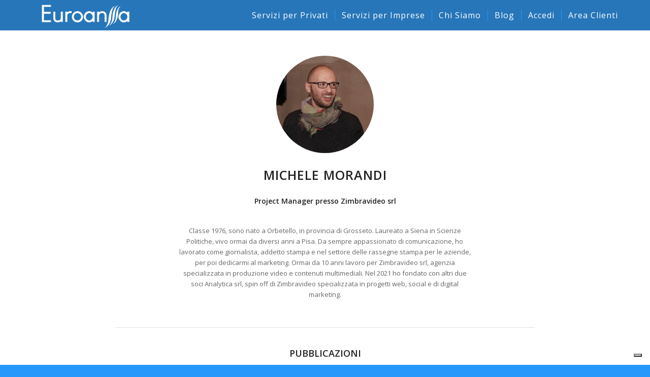

--- FILE ---
content_type: text/html; charset=UTF-8
request_url: https://www.euroansa.it/autore-michele-morandi/
body_size: 26142
content:
<!DOCTYPE html>
<html lang="it-IT" class="html_stretched responsive av-preloader-disabled av-default-lightbox  html_header_top html_logo_left html_main_nav_header html_menu_right html_custom html_header_sticky html_header_shrinking_disabled html_mobile_menu_tablet html_header_searchicon_disabled html_content_align_center html_header_unstick_top_disabled html_header_stretch_disabled html_av-submenu-hidden html_av-submenu-display-click html_av-overlay-side html_av-overlay-side-classic html_av-submenu-noclone html_entry_id_26860 av-cookies-no-cookie-consent av-no-preview html_text_menu_active ">
<head>
<meta charset="UTF-8">
<meta name="viewport" content="width=device-width, initial-scale=1">
<meta name="robots" content="index, follow, max-image-preview:large, max-snippet:-1, max-video-preview:-1">
<style>img:is([sizes="auto" i], [sizes^="auto," i]){contain-intrinsic-size:3000px 1500px}</style>
<title>Autore - Michele Morandi - Euroansa SpA</title>
<link rel="canonical" href="https://www.euroansa.it/autore-michele-morandi/">
<meta property="og:locale" content="it_IT">
<meta property="og:type" content="article">
<meta property="og:title" content="Autore - Michele Morandi - Euroansa SpA">
<meta property="og:url" content="https://www.euroansa.it/autore-michele-morandi/">
<meta property="og:site_name" content="Euroansa SpA">
<meta property="article:publisher" content="https://www.facebook.com/euroansa">
<meta property="article:modified_time" content="2023-09-26T16:05:00+00:00">
<meta name="twitter:card" content="summary_large_image">
<meta name="twitter:label1" content="Tempo di lettura stimato">
<meta name="twitter:data1" content="2 minuti"> <script type="application/ld+json" class="yoast-schema-graph">{"@context":"https://schema.org","@graph":[{"@type":"WebPage","@id":"https://www.euroansa.it/autore-michele-morandi/","url":"https://www.euroansa.it/autore-michele-morandi/","name":"Autore - Michele Morandi - Euroansa SpA","isPartOf":{"@id":"https://www.euroansa.it/#website"},"datePublished":"2023-02-02T08:39:56+00:00","dateModified":"2023-09-26T16:05:00+00:00","breadcrumb":{"@id":"https://www.euroansa.it/autore-michele-morandi/#breadcrumb"},"inLanguage":"it-IT","potentialAction":[{"@type":"ReadAction","target":["https://www.euroansa.it/autore-michele-morandi/"]}]},{"@type":"BreadcrumbList","@id":"https://www.euroansa.it/autore-michele-morandi/#breadcrumb","itemListElement":[{"@type":"ListItem","position":1,"name":"Home","item":"https://www.euroansa.it/banner-tasso-informa/"},{"@type":"ListItem","position":2,"name":"Autore &#8211; Michele Morandi"}]},{"@type":"WebSite","@id":"https://www.euroansa.it/#website","url":"https://www.euroansa.it/","name":"Euroansa SpA","description":"Societ&#224; di mediazione del credito","publisher":{"@id":"https://www.euroansa.it/#organization"},"potentialAction":[{"@type":"SearchAction","target":{"@type":"EntryPoint","urlTemplate":"https://www.euroansa.it/?s={search_term_string}"},"query-input":{"@type":"PropertyValueSpecification","valueRequired":true,"valueName":"search_term_string"}}],"inLanguage":"it-IT"},{"@type":"Organization","@id":"https://www.euroansa.it/#organization","name":"Euroansa SpA","url":"https://www.euroansa.it/","logo":{"@type":"ImageObject","inLanguage":"it-IT","@id":"https://www.euroansa.it/#/schema/logo/image/","url":"https://www.euroansa.it/wp-content/uploads/2018/06/cropped-LOGO-EUROANSA.png","contentUrl":"https://www.euroansa.it/wp-content/uploads/2018/06/cropped-LOGO-EUROANSA.png","width":512,"height":512,"caption":"Euroansa SpA"},"image":{"@id":"https://www.euroansa.it/#/schema/logo/image/"},"sameAs":["https://www.facebook.com/euroansa","https://www.linkedin.com/company/euroansa-spa/"]}]}</script> <script type="application/javascript" id="pys-version-script">console.log('PixelYourSite Free version 11.1.1');</script> <link rel="dns-prefetch" href="//cdn.iubenda.com">
<link rel="dns-prefetch" href="//static.addtoany.com">
<link rel="alternate" type="application/rss+xml" title="Euroansa SpA &raquo; Feed" href="https://www.euroansa.it/feed/">
<link rel="alternate" type="application/rss+xml" title="Euroansa SpA &raquo; Feed dei commenti" href="https://www.euroansa.it/comments/feed/"> <script type="text/javascript">(function(){var html=document.getElementsByTagName('html')[0];var cookie_check=html.className.indexOf('av-cookies-needs-opt-in')>=0||html.className.indexOf('av-cookies-can-opt-out')>=0;var allow_continue=true;var silent_accept_cookie=html.className.indexOf('av-cookies-user-silent-accept')>=0;if(cookie_check&&!silent_accept_cookie)
{if(!document.cookie.match(/aviaCookieConsent/)||html.className.indexOf('av-cookies-session-refused')>=0)
{allow_continue=false;}
else
{if(!document.cookie.match(/aviaPrivacyRefuseCookiesHideBar/))
{allow_continue=false;}
else if(!document.cookie.match(/aviaPrivacyEssentialCookiesEnabled/))
{allow_continue=false;}
else if(document.cookie.match(/aviaPrivacyGoogleWebfontsDisabled/))
{allow_continue=false;}}}
if(allow_continue)
{var f=document.createElement('link');f.type='text/css';f.rel='stylesheet';f.href='//fonts.googleapis.com/css?family=Open+Sans:400,600';f.id='avia-google-webfont';document.getElementsByTagName('head')[0].appendChild(f);}})();</script> <script type="text/javascript">window._wpemojiSettings={"baseUrl":"https:\/\/s.w.org\/images\/core\/emoji\/16.0.1\/72x72\/","ext":".png","svgUrl":"https:\/\/s.w.org\/images\/core\/emoji\/16.0.1\/svg\/","svgExt":".svg","source":{"concatemoji":"https:\/\/www.euroansa.it\/wp-includes\/js\/wp-emoji-release.min.js?ver=6.8.3"}};
/*! This file is auto-generated */
!function(s,n){var o,i,e;function c(e){try{var t={supportTests:e,timestamp:(new Date).valueOf()};sessionStorage.setItem(o,JSON.stringify(t))}catch(e){}}function p(e,t,n){e.clearRect(0,0,e.canvas.width,e.canvas.height),e.fillText(t,0,0);var t=new Uint32Array(e.getImageData(0,0,e.canvas.width,e.canvas.height).data),a=(e.clearRect(0,0,e.canvas.width,e.canvas.height),e.fillText(n,0,0),new Uint32Array(e.getImageData(0,0,e.canvas.width,e.canvas.height).data));return t.every(function(e,t){return e===a[t]})}function u(e,t){e.clearRect(0,0,e.canvas.width,e.canvas.height),e.fillText(t,0,0);for(var n=e.getImageData(16,16,1,1),a=0;a<n.data.length;a++)if(0!==n.data[a])return!1;return!0}function f(e,t,n,a){switch(t){case"flag":return n(e,"\ud83c\udff3\ufe0f\u200d\u26a7\ufe0f","\ud83c\udff3\ufe0f\u200b\u26a7\ufe0f")?!1:!n(e,"\ud83c\udde8\ud83c\uddf6","\ud83c\udde8\u200b\ud83c\uddf6")&&!n(e,"\ud83c\udff4\udb40\udc67\udb40\udc62\udb40\udc65\udb40\udc6e\udb40\udc67\udb40\udc7f","\ud83c\udff4\u200b\udb40\udc67\u200b\udb40\udc62\u200b\udb40\udc65\u200b\udb40\udc6e\u200b\udb40\udc67\u200b\udb40\udc7f");case"emoji":return!a(e,"\ud83e\udedf")}return!1}function g(e,t,n,a){var r="undefined"!=typeof WorkerGlobalScope&&self instanceof WorkerGlobalScope?new OffscreenCanvas(300,150):s.createElement("canvas"),o=r.getContext("2d",{willReadFrequently:!0}),i=(o.textBaseline="top",o.font="600 32px Arial",{});return e.forEach(function(e){i[e]=t(o,e,n,a)}),i}function t(e){var t=s.createElement("script");t.src=e,t.defer=!0,s.head.appendChild(t)}"undefined"!=typeof Promise&&(o="wpEmojiSettingsSupports",i=["flag","emoji"],n.supports={everything:!0,everythingExceptFlag:!0},e=new Promise(function(e){s.addEventListener("DOMContentLoaded",e,{once:!0})}),new Promise(function(t){var n=function(){try{var e=JSON.parse(sessionStorage.getItem(o));if("object"==typeof e&&"number"==typeof e.timestamp&&(new Date).valueOf()<e.timestamp+604800&&"object"==typeof e.supportTests)return e.supportTests}catch(e){}return null}();if(!n){if("undefined"!=typeof Worker&&"undefined"!=typeof OffscreenCanvas&&"undefined"!=typeof URL&&URL.createObjectURL&&"undefined"!=typeof Blob)try{var e="postMessage("+g.toString()+"("+[JSON.stringify(i),f.toString(),p.toString(),u.toString()].join(",")+"));",a=new Blob([e],{type:"text/javascript"}),r=new Worker(URL.createObjectURL(a),{name:"wpTestEmojiSupports"});return void(r.onmessage=function(e){c(n=e.data),r.terminate(),t(n)})}catch(e){}c(n=g(i,f,p,u))}t(n)}).then(function(e){for(var t in e)n.supports[t]=e[t],n.supports.everything=n.supports.everything&&n.supports[t],"flag"!==t&&(n.supports.everythingExceptFlag=n.supports.everythingExceptFlag&&n.supports[t]);n.supports.everythingExceptFlag=n.supports.everythingExceptFlag&&!n.supports.flag,n.DOMReady=!1,n.readyCallback=function(){n.DOMReady=!0}}).then(function(){return e}).then(function(){var e;n.supports.everything||(n.readyCallback(),(e=n.source||{}).concatemoji?t(e.concatemoji):e.wpemoji&&e.twemoji&&(t(e.twemoji),t(e.wpemoji)))}))}((window,document),window._wpemojiSettings);</script> <link rel="stylesheet" id="avia-grid-css" href="https://www.euroansa.it/wp-content/cache/wp-super-minify/css/0a60792f56f3a4a7a67f6097fd163279.css?ver=4.8.3" type="text/css" media="all">
<link rel="stylesheet" id="avia-base-css" href="https://www.euroansa.it/wp-content/cache/wp-super-minify/css/62f282c9db497eb91b1f2aaab19ec30e.css?ver=4.8.3" type="text/css" media="all">
<link rel="stylesheet" id="avia-layout-css" href="https://www.euroansa.it/wp-content/cache/wp-super-minify/css/40896d71362b55713e9a07195552100a.css?ver=4.8.3" type="text/css" media="all">
<link rel="stylesheet" id="avia-module-audioplayer-css" href="https://www.euroansa.it/wp-content/cache/wp-super-minify/css/f07e6427ce9c07d2c4ba0ca09eed11b5.css?ver=6.8.3" type="text/css" media="all">
<link rel="stylesheet" id="avia-module-blog-css" href="https://www.euroansa.it/wp-content/cache/wp-super-minify/css/68e985fe336e879d85769c06aa97c5c6.css?ver=6.8.3" type="text/css" media="all">
<link rel="stylesheet" id="avia-module-postslider-css" href="https://www.euroansa.it/wp-content/cache/wp-super-minify/css/3804b7be8a419d8d5efb5beb39760484.css?ver=6.8.3" type="text/css" media="all">
<link rel="stylesheet" id="avia-module-button-css" href="https://www.euroansa.it/wp-content/cache/wp-super-minify/css/f96afddc190c60eaa9fe1544a42ea77b.css?ver=6.8.3" type="text/css" media="all">
<link rel="stylesheet" id="avia-module-buttonrow-css" href="https://www.euroansa.it/wp-content/cache/wp-super-minify/css/054befa4ee60ed6bea59f1cb5a9ad636.css?ver=6.8.3" type="text/css" media="all">
<link rel="stylesheet" id="avia-module-button-fullwidth-css" href="https://www.euroansa.it/wp-content/cache/wp-super-minify/css/260341f6c64d4367c3afebc71eefd29b.css?ver=6.8.3" type="text/css" media="all">
<link rel="stylesheet" id="avia-module-catalogue-css" href="https://www.euroansa.it/wp-content/cache/wp-super-minify/css/78ad26c8603e1e8ff43724228529fde7.css?ver=6.8.3" type="text/css" media="all">
<link rel="stylesheet" id="avia-module-comments-css" href="https://www.euroansa.it/wp-content/cache/wp-super-minify/css/1b812b34e1a36b46dda42313a411c1ae.css?ver=6.8.3" type="text/css" media="all">
<link rel="stylesheet" id="avia-module-contact-css" href="https://www.euroansa.it/wp-content/cache/wp-super-minify/css/9ba88fabf69018f60a7c28ef1ffe054f.css?ver=6.8.3" type="text/css" media="all">
<link rel="stylesheet" id="avia-module-slideshow-css" href="https://www.euroansa.it/wp-content/cache/wp-super-minify/css/9d666dcb7d38356964d9b43bc1baa5c6.css?ver=6.8.3" type="text/css" media="all">
<link rel="stylesheet" id="avia-module-slideshow-contentpartner-css" href="https://www.euroansa.it/wp-content/cache/wp-super-minify/css/ebdd920d521e2719bf8a6d7cec6e10d4.css?ver=6.8.3" type="text/css" media="all">
<link rel="stylesheet" id="avia-module-countdown-css" href="https://www.euroansa.it/wp-content/cache/wp-super-minify/css/27388c55d1a1bdfa50b22f6772840246.css?ver=6.8.3" type="text/css" media="all">
<link rel="stylesheet" id="avia-module-gallery-css" href="https://www.euroansa.it/wp-content/cache/wp-super-minify/css/f2d4c040273eeabe09cf4c5a25916197.css?ver=6.8.3" type="text/css" media="all">
<link rel="stylesheet" id="avia-module-gallery-hor-css" href="https://www.euroansa.it/wp-content/cache/wp-super-minify/css/6e731bbf849df3bb2fe2b7344ca70620.css?ver=6.8.3" type="text/css" media="all">
<link rel="stylesheet" id="avia-module-maps-css" href="https://www.euroansa.it/wp-content/cache/wp-super-minify/css/e1c081e6020bb93423849def5adeac06.css?ver=6.8.3" type="text/css" media="all">
<link rel="stylesheet" id="avia-module-gridrow-css" href="https://www.euroansa.it/wp-content/cache/wp-super-minify/css/d281216bdfa1a643cd58a65f73170a0e.css?ver=6.8.3" type="text/css" media="all">
<link rel="stylesheet" id="avia-module-heading-css" href="https://www.euroansa.it/wp-content/cache/wp-super-minify/css/f322de767548ec93ddaf5f9a4d9bb77f.css?ver=6.8.3" type="text/css" media="all">
<link rel="stylesheet" id="avia-module-rotator-css" href="https://www.euroansa.it/wp-content/cache/wp-super-minify/css/ddbb02d14dcd7c60b9bbe8260cf2da93.css?ver=6.8.3" type="text/css" media="all">
<link rel="stylesheet" id="avia-module-hr-css" href="https://www.euroansa.it/wp-content/cache/wp-super-minify/css/e0e83ea3548009da8576b343f60b74ff.css?ver=6.8.3" type="text/css" media="all">
<link rel="stylesheet" id="avia-module-icon-css" href="https://www.euroansa.it/wp-content/cache/wp-super-minify/css/5ac393f91dfcd187b28b14dd77b42894.css?ver=6.8.3" type="text/css" media="all">
<link rel="stylesheet" id="avia-module-iconbox-css" href="https://www.euroansa.it/wp-content/cache/wp-super-minify/css/8ea6183529ac45cce1314812d457fd66.css?ver=6.8.3" type="text/css" media="all">
<link rel="stylesheet" id="avia-module-icongrid-css" href="https://www.euroansa.it/wp-content/cache/wp-super-minify/css/3f05fd3b9cf68d0ee7e669fd92d49aaf.css?ver=6.8.3" type="text/css" media="all">
<link rel="stylesheet" id="avia-module-iconlist-css" href="https://www.euroansa.it/wp-content/cache/wp-super-minify/css/9ea28a57266274a7680d7ec94b361f63.css?ver=6.8.3" type="text/css" media="all">
<link rel="stylesheet" id="avia-module-image-css" href="https://www.euroansa.it/wp-content/cache/wp-super-minify/css/38631894e7f64d7e6bb6beb2d5ab01e3.css?ver=6.8.3" type="text/css" media="all">
<link rel="stylesheet" id="avia-module-hotspot-css" href="https://www.euroansa.it/wp-content/cache/wp-super-minify/css/8327585223303eb80514a7bca75b5bba.css?ver=6.8.3" type="text/css" media="all">
<link rel="stylesheet" id="avia-module-magazine-css" href="https://www.euroansa.it/wp-content/cache/wp-super-minify/css/3bcab4f0eb6a88ffcc2e3e7275b73d8e.css?ver=6.8.3" type="text/css" media="all">
<link rel="stylesheet" id="avia-module-masonry-css" href="https://www.euroansa.it/wp-content/cache/wp-super-minify/css/699e99cd37f25af0d55951dd569b0e9e.css?ver=6.8.3" type="text/css" media="all">
<link rel="stylesheet" id="avia-siteloader-css" href="https://www.euroansa.it/wp-content/cache/wp-super-minify/css/e5ec0c887ff79f1dd7a38764e549de7d.css?ver=6.8.3" type="text/css" media="all">
<link rel="stylesheet" id="avia-module-menu-css" href="https://www.euroansa.it/wp-content/cache/wp-super-minify/css/8a1f00dd395895a4583d7ea56582bec7.css?ver=6.8.3" type="text/css" media="all">
<link rel="stylesheet" id="avia-modfule-notification-css" href="https://www.euroansa.it/wp-content/cache/wp-super-minify/css/2cb7beeefe5dc854a578cbf9f8b2752a.css?ver=6.8.3" type="text/css" media="all">
<link rel="stylesheet" id="avia-module-numbers-css" href="https://www.euroansa.it/wp-content/cache/wp-super-minify/css/41e9c64334d364bcc7e28df59e942119.css?ver=6.8.3" type="text/css" media="all">
<link rel="stylesheet" id="avia-module-portfolio-css" href="https://www.euroansa.it/wp-content/cache/wp-super-minify/css/36173b4f88ddfa893d4dad3702d2c8e6.css?ver=6.8.3" type="text/css" media="all">
<link rel="stylesheet" id="avia-module-post-metadata-css" href="https://www.euroansa.it/wp-content/cache/wp-super-minify/css/a09dea1356bbf3b2c2039ce3c5eeb386.css?ver=6.8.3" type="text/css" media="all">
<link rel="stylesheet" id="avia-module-progress-bar-css" href="https://www.euroansa.it/wp-content/cache/wp-super-minify/css/f8e2dec399e3ae9f5f1cc5365817a9fd.css?ver=6.8.3" type="text/css" media="all">
<link rel="stylesheet" id="avia-module-promobox-css" href="https://www.euroansa.it/wp-content/cache/wp-super-minify/css/5c0f3a33023428a5b7dac374cb57dbd0.css?ver=6.8.3" type="text/css" media="all">
<link rel="stylesheet" id="avia-sc-search-css" href="https://www.euroansa.it/wp-content/cache/wp-super-minify/css/b21a6d330eac8e520fb1124d947b42b9.css?ver=6.8.3" type="text/css" media="all">
<link rel="stylesheet" id="avia-module-slideshow-accordion-css" href="https://www.euroansa.it/wp-content/cache/wp-super-minify/css/ae69d857b037daa52a77816a088e972b.css?ver=6.8.3" type="text/css" media="all">
<link rel="stylesheet" id="avia-module-slideshow-feature-image-css" href="https://www.euroansa.it/wp-content/cache/wp-super-minify/css/374ebbaaf1ecd84a6f813b8a86ef4bbd.css?ver=6.8.3" type="text/css" media="all">
<link rel="stylesheet" id="avia-module-slideshow-fullsize-css" href="https://www.euroansa.it/wp-content/cache/wp-super-minify/css/83995ac8ce7486b8cd0f98c0f8829599.css?ver=6.8.3" type="text/css" media="all">
<link rel="stylesheet" id="avia-module-slideshow-fullscreen-css" href="https://www.euroansa.it/wp-content/cache/wp-super-minify/css/21321c1cfdecf061a86920a3fde67083.css?ver=6.8.3" type="text/css" media="all">
<link rel="stylesheet" id="avia-module-slideshow-ls-css" href="https://www.euroansa.it/wp-content/cache/wp-super-minify/css/1dfb25aaf88c390667f4beab99279161.css?ver=6.8.3" type="text/css" media="all">
<link rel="stylesheet" id="avia-module-social-css" href="https://www.euroansa.it/wp-content/cache/wp-super-minify/css/428f2c8ca01057cae8ca6152a30a1974.css?ver=6.8.3" type="text/css" media="all">
<link rel="stylesheet" id="avia-module-tabsection-css" href="https://www.euroansa.it/wp-content/cache/wp-super-minify/css/6bd86f030585ccb79e0579dae55a2615.css?ver=6.8.3" type="text/css" media="all">
<link rel="stylesheet" id="avia-module-table-css" href="https://www.euroansa.it/wp-content/cache/wp-super-minify/css/e84624c7adb4e6a10d7c45a1599f3c72.css?ver=6.8.3" type="text/css" media="all">
<link rel="stylesheet" id="avia-module-tabs-css" href="https://www.euroansa.it/wp-content/cache/wp-super-minify/css/3d31545b96372bdb9cefb6360942b9f2.css?ver=6.8.3" type="text/css" media="all">
<link rel="stylesheet" id="avia-module-team-css" href="https://www.euroansa.it/wp-content/cache/wp-super-minify/css/0395c569383a71e0fccd03d8522b5016.css?ver=6.8.3" type="text/css" media="all">
<link rel="stylesheet" id="avia-module-testimonials-css" href="https://www.euroansa.it/wp-content/cache/wp-super-minify/css/b9b3109b7edc44dec825119411c31344.css?ver=6.8.3" type="text/css" media="all">
<link rel="stylesheet" id="avia-module-timeline-css" href="https://www.euroansa.it/wp-content/cache/wp-super-minify/css/3c7360ebbc3d45d41e64e456464a4c4c.css?ver=6.8.3" type="text/css" media="all">
<link rel="stylesheet" id="avia-module-toggles-css" href="https://www.euroansa.it/wp-content/cache/wp-super-minify/css/80eba1a6ff8d0a4061d841a035065610.css?ver=6.8.3" type="text/css" media="all">
<link rel="stylesheet" id="avia-module-video-css" href="https://www.euroansa.it/wp-content/cache/wp-super-minify/css/b69f844b0381c24205dc722cc6fc8f8d.css?ver=6.8.3" type="text/css" media="all">
<style id="wp-emoji-styles-inline-css" type="text/css">img.wp-smiley,img.emoji{display:inline !important;border:none !important;box-shadow:none !important;height:1em !important;width:1em !important;margin:0
0.07em !important;vertical-align:-0.1em !important;background:none !important;padding:0
!important}</style>
<link rel="stylesheet" id="wp-block-library-css" href="https://www.euroansa.it/wp-includes/css/dist/block-library/style.min.css?ver=6.8.3" type="text/css" media="all">
<style id="classic-theme-styles-inline-css" type="text/css">
/*! This file is auto-generated */
.wp-block-button__link{color:#fff;background-color:#32373c;border-radius:9999px;box-shadow:none;text-decoration:none;padding:calc(.667em + 2px) calc(1.333em+2px);font-size:1.125em}.wp-block-file__button{background:#32373c;color:#fff;text-decoration:none}</style>
<style id="global-styles-inline-css" type="text/css">:root{--wp--preset--aspect-ratio--square:1;--wp--preset--aspect-ratio--4-3:4/3;--wp--preset--aspect-ratio--3-4:3/4;--wp--preset--aspect-ratio--3-2:3/2;--wp--preset--aspect-ratio--2-3:2/3;--wp--preset--aspect-ratio--16-9:16/9;--wp--preset--aspect-ratio--9-16:9/16;--wp--preset--color--black:#000;--wp--preset--color--cyan-bluish-gray:#abb8c3;--wp--preset--color--white:#fff;--wp--preset--color--pale-pink:#f78da7;--wp--preset--color--vivid-red:#cf2e2e;--wp--preset--color--luminous-vivid-orange:#ff6900;--wp--preset--color--luminous-vivid-amber:#fcb900;--wp--preset--color--light-green-cyan:#7bdcb5;--wp--preset--color--vivid-green-cyan:#00d084;--wp--preset--color--pale-cyan-blue:#8ed1fc;--wp--preset--color--vivid-cyan-blue:#0693e3;--wp--preset--color--vivid-purple:#9b51e0;--wp--preset--gradient--vivid-cyan-blue-to-vivid-purple:linear-gradient(135deg,rgba(6,147,227,1) 0%,rgb(155,81,224) 100%);--wp--preset--gradient--light-green-cyan-to-vivid-green-cyan:linear-gradient(135deg,rgb(122,220,180) 0%,rgb(0,208,130) 100%);--wp--preset--gradient--luminous-vivid-amber-to-luminous-vivid-orange:linear-gradient(135deg,rgba(252,185,0,1) 0%,rgba(255,105,0,1) 100%);--wp--preset--gradient--luminous-vivid-orange-to-vivid-red:linear-gradient(135deg,rgba(255,105,0,1) 0%,rgb(207,46,46) 100%);--wp--preset--gradient--very-light-gray-to-cyan-bluish-gray:linear-gradient(135deg,rgb(238,238,238) 0%,rgb(169,184,195) 100%);--wp--preset--gradient--cool-to-warm-spectrum:linear-gradient(135deg,rgb(74,234,220) 0%,rgb(151,120,209) 20%,rgb(207,42,186) 40%,rgb(238,44,130) 60%,rgb(251,105,98) 80%,rgb(254,248,76) 100%);--wp--preset--gradient--blush-light-purple:linear-gradient(135deg,rgb(255,206,236) 0%,rgb(152,150,240) 100%);--wp--preset--gradient--blush-bordeaux:linear-gradient(135deg,rgb(254,205,165) 0%,rgb(254,45,45) 50%,rgb(107,0,62) 100%);--wp--preset--gradient--luminous-dusk:linear-gradient(135deg,rgb(255,203,112) 0%,rgb(199,81,192) 50%,rgb(65,88,208) 100%);--wp--preset--gradient--pale-ocean:linear-gradient(135deg,rgb(255,245,203) 0%,rgb(182,227,212) 50%,rgb(51,167,181) 100%);--wp--preset--gradient--electric-grass:linear-gradient(135deg,rgb(202,248,128) 0%,rgb(113,206,126) 100%);--wp--preset--gradient--midnight:linear-gradient(135deg,rgb(2,3,129) 0%,rgb(40,116,252) 100%);--wp--preset--font-size--small:13px;--wp--preset--font-size--medium:20px;--wp--preset--font-size--large:36px;--wp--preset--font-size--x-large:42px;--wp--preset--spacing--20:0.44rem;--wp--preset--spacing--30:0.67rem;--wp--preset--spacing--40:1rem;--wp--preset--spacing--50:1.5rem;--wp--preset--spacing--60:2.25rem;--wp--preset--spacing--70:3.38rem;--wp--preset--spacing--80:5.06rem;--wp--preset--shadow--natural:6px 6px 9px rgba(0, 0, 0, 0.2);--wp--preset--shadow--deep:12px 12px 50px rgba(0, 0, 0, 0.4);--wp--preset--shadow--sharp:6px 6px 0px rgba(0, 0, 0, 0.2);--wp--preset--shadow--outlined:6px 6px 0px -3px rgba(255, 255, 255, 1), 6px 6px rgba(0, 0, 0, 1);--wp--preset--shadow--crisp:6px 6px 0px rgba(0,0,0,1)}:where(.is-layout-flex){gap:0.5em}:where(.is-layout-grid){gap:0.5em}body .is-layout-flex{display:flex}.is-layout-flex{flex-wrap:wrap;align-items:center}.is-layout-flex>:is(*,div){margin:0}body .is-layout-grid{display:grid}.is-layout-grid>:is(*,div){margin:0}:where(.wp-block-columns.is-layout-flex){gap:2em}:where(.wp-block-columns.is-layout-grid){gap:2em}:where(.wp-block-post-template.is-layout-flex){gap:1.25em}:where(.wp-block-post-template.is-layout-grid){gap:1.25em}.has-black-color{color:var(--wp--preset--color--black) !important}.has-cyan-bluish-gray-color{color:var(--wp--preset--color--cyan-bluish-gray) !important}.has-white-color{color:var(--wp--preset--color--white) !important}.has-pale-pink-color{color:var(--wp--preset--color--pale-pink) !important}.has-vivid-red-color{color:var(--wp--preset--color--vivid-red) !important}.has-luminous-vivid-orange-color{color:var(--wp--preset--color--luminous-vivid-orange) !important}.has-luminous-vivid-amber-color{color:var(--wp--preset--color--luminous-vivid-amber) !important}.has-light-green-cyan-color{color:var(--wp--preset--color--light-green-cyan) !important}.has-vivid-green-cyan-color{color:var(--wp--preset--color--vivid-green-cyan) !important}.has-pale-cyan-blue-color{color:var(--wp--preset--color--pale-cyan-blue) !important}.has-vivid-cyan-blue-color{color:var(--wp--preset--color--vivid-cyan-blue) !important}.has-vivid-purple-color{color:var(--wp--preset--color--vivid-purple) !important}.has-black-background-color{background-color:var(--wp--preset--color--black) !important}.has-cyan-bluish-gray-background-color{background-color:var(--wp--preset--color--cyan-bluish-gray) !important}.has-white-background-color{background-color:var(--wp--preset--color--white) !important}.has-pale-pink-background-color{background-color:var(--wp--preset--color--pale-pink) !important}.has-vivid-red-background-color{background-color:var(--wp--preset--color--vivid-red) !important}.has-luminous-vivid-orange-background-color{background-color:var(--wp--preset--color--luminous-vivid-orange) !important}.has-luminous-vivid-amber-background-color{background-color:var(--wp--preset--color--luminous-vivid-amber) !important}.has-light-green-cyan-background-color{background-color:var(--wp--preset--color--light-green-cyan) !important}.has-vivid-green-cyan-background-color{background-color:var(--wp--preset--color--vivid-green-cyan) !important}.has-pale-cyan-blue-background-color{background-color:var(--wp--preset--color--pale-cyan-blue) !important}.has-vivid-cyan-blue-background-color{background-color:var(--wp--preset--color--vivid-cyan-blue) !important}.has-vivid-purple-background-color{background-color:var(--wp--preset--color--vivid-purple) !important}.has-black-border-color{border-color:var(--wp--preset--color--black) !important}.has-cyan-bluish-gray-border-color{border-color:var(--wp--preset--color--cyan-bluish-gray) !important}.has-white-border-color{border-color:var(--wp--preset--color--white) !important}.has-pale-pink-border-color{border-color:var(--wp--preset--color--pale-pink) !important}.has-vivid-red-border-color{border-color:var(--wp--preset--color--vivid-red) !important}.has-luminous-vivid-orange-border-color{border-color:var(--wp--preset--color--luminous-vivid-orange) !important}.has-luminous-vivid-amber-border-color{border-color:var(--wp--preset--color--luminous-vivid-amber) !important}.has-light-green-cyan-border-color{border-color:var(--wp--preset--color--light-green-cyan) !important}.has-vivid-green-cyan-border-color{border-color:var(--wp--preset--color--vivid-green-cyan) !important}.has-pale-cyan-blue-border-color{border-color:var(--wp--preset--color--pale-cyan-blue) !important}.has-vivid-cyan-blue-border-color{border-color:var(--wp--preset--color--vivid-cyan-blue) !important}.has-vivid-purple-border-color{border-color:var(--wp--preset--color--vivid-purple) !important}.has-vivid-cyan-blue-to-vivid-purple-gradient-background{background:var(--wp--preset--gradient--vivid-cyan-blue-to-vivid-purple) !important}.has-light-green-cyan-to-vivid-green-cyan-gradient-background{background:var(--wp--preset--gradient--light-green-cyan-to-vivid-green-cyan) !important}.has-luminous-vivid-amber-to-luminous-vivid-orange-gradient-background{background:var(--wp--preset--gradient--luminous-vivid-amber-to-luminous-vivid-orange) !important}.has-luminous-vivid-orange-to-vivid-red-gradient-background{background:var(--wp--preset--gradient--luminous-vivid-orange-to-vivid-red) !important}.has-very-light-gray-to-cyan-bluish-gray-gradient-background{background:var(--wp--preset--gradient--very-light-gray-to-cyan-bluish-gray) !important}.has-cool-to-warm-spectrum-gradient-background{background:var(--wp--preset--gradient--cool-to-warm-spectrum) !important}.has-blush-light-purple-gradient-background{background:var(--wp--preset--gradient--blush-light-purple) !important}.has-blush-bordeaux-gradient-background{background:var(--wp--preset--gradient--blush-bordeaux) !important}.has-luminous-dusk-gradient-background{background:var(--wp--preset--gradient--luminous-dusk) !important}.has-pale-ocean-gradient-background{background:var(--wp--preset--gradient--pale-ocean) !important}.has-electric-grass-gradient-background{background:var(--wp--preset--gradient--electric-grass) !important}.has-midnight-gradient-background{background:var(--wp--preset--gradient--midnight) !important}.has-small-font-size{font-size:var(--wp--preset--font-size--small) !important}.has-medium-font-size{font-size:var(--wp--preset--font-size--medium) !important}.has-large-font-size{font-size:var(--wp--preset--font-size--large) !important}.has-x-large-font-size{font-size:var(--wp--preset--font-size--x-large) !important}:where(.wp-block-post-template.is-layout-flex){gap:1.25em}:where(.wp-block-post-template.is-layout-grid){gap:1.25em}:where(.wp-block-columns.is-layout-flex){gap:2em}:where(.wp-block-columns.is-layout-grid){gap:2em}:root :where(.wp-block-pullquote){font-size:1.5em;line-height:1.6}</style>
<link rel="stylesheet" id="contact-form-7-signature-addon-css" href="https://www.euroansa.it/wp-content/cache/wp-super-minify/css/8f352a41eb78a5bf48c883307b6013fe.css?ver=4.2.2" type="text/css" media="all">
<link rel="stylesheet" id="contact-form-7-css" href="https://www.euroansa.it/wp-content/cache/wp-super-minify/css/0b43c4ca5b2bb69cbdec926c3bd6a00c.css?ver=6.1.1" type="text/css" media="all">
<link rel="stylesheet" id="searchandfilter-css" href="https://www.euroansa.it/wp-content/plugins/search-filter/style.css?ver=1" type="text/css" media="all">
<link rel="stylesheet" id="wpsl-styles-css" href="https://www.euroansa.it/wp-content/plugins/wp-store-locator/css/styles.min.css?ver=2.2.260" type="text/css" media="all">
<link rel="stylesheet" id="dashicons-css" href="https://www.euroansa.it/wp-includes/css/dashicons.min.css?ver=6.8.3" type="text/css" media="all">
<link rel="stylesheet" id="avia-scs-css" href="https://www.euroansa.it/wp-content/cache/wp-super-minify/css/faeac7444ea0667485f4ece137af0c38.css?ver=4.8.3" type="text/css" media="all">
<link rel="stylesheet" id="avia-popup-css-css" href="https://www.euroansa.it/wp-content/cache/wp-super-minify/css/4f641b283f6df0c79eeb5baf0f7d9229.css?ver=4.8.3" type="text/css" media="screen">
<link rel="stylesheet" id="avia-lightbox-css" href="https://www.euroansa.it/wp-content/cache/wp-super-minify/css/f35a287089b13791a32e1b57afee9a28.css?ver=4.8.3" type="text/css" media="screen">
<link rel="stylesheet" id="avia-widget-css-css" href="https://www.euroansa.it/wp-content/cache/wp-super-minify/css/5a2a8127b0a713b2c83f6ec9e132bc73.css?ver=4.8.3" type="text/css" media="screen">
<link rel="stylesheet" id="mediaelement-css" href="https://www.euroansa.it/wp-includes/js/mediaelement/mediaelementplayer-legacy.min.css?ver=4.2.17" type="text/css" media="all">
<link rel="stylesheet" id="wp-mediaelement-css" href="https://www.euroansa.it/wp-includes/js/mediaelement/wp-mediaelement.min.css?ver=6.8.3" type="text/css" media="all">
<link rel="stylesheet" id="avia-dynamic-css" href="https://www.euroansa.it/wp-content/cache/wp-super-minify/css/905001d192b34fdf5d3526943cb2aeac.css?ver=6682a84f5db8d" type="text/css" media="all">
<link rel="stylesheet" id="avia-custom-css" href="https://www.euroansa.it/wp-content/cache/wp-super-minify/css/b6e7954a5a9da4a4635897cfd6b47124.css?ver=4.8.3" type="text/css" media="all">
<link rel="stylesheet" id="addtoany-css" href="https://www.euroansa.it/wp-content/plugins/add-to-any/addtoany.min.css?ver=1.16" type="text/css" media="all"> <script type="text/javascript" id="jquery-core-js-extra">var pysFacebookRest={"restApiUrl":"https:\/\/www.euroansa.it\/wp-json\/pys-facebook\/v1\/event","debug":""};</script> <script type="text/javascript" src="https://www.euroansa.it/wp-includes/js/jquery/jquery.min.js?ver=3.7.1" id="jquery-core-js"></script> <script type="text/javascript" src="https://www.euroansa.it/wp-includes/js/jquery/jquery-migrate.min.js?ver=3.4.1" id="jquery-migrate-js"></script> <script type="text/javascript" class=" _iub_cs_skip" id="iubenda-head-inline-scripts-0">var _iub=_iub||[];_iub.csConfiguration={"invalidateConsentWithoutLog":true,"consentOnContinuedBrowsing":false,"whitelabel":false,"lang":"it","floatingPreferencesButtonDisplay":"bottom-right","siteId":2447036,"perPurposeConsent":true,"cookiePolicyId":27775219,"banner":{"acceptButtonDisplay":true,"customizeButtonDisplay":true,"explicitWithdrawal":true,"position":"float-top-center","rejectButtonDisplay":true,"listPurposes":true}};</script> <script type="text/javascript" charset="UTF-8" async="" class=" _iub_cs_skip" src="//cdn.iubenda.com/cs/iubenda_cs.js?ver=3.12.4" id="iubenda-head-scripts-0-js"></script> <script type="text/javascript" id="addtoany-core-js-before">window.a2a_config=window.a2a_config||{};a2a_config.callbacks=[];a2a_config.overlays=[];a2a_config.templates={};a2a_localize={Share:"Condividi",Save:"Salva",Subscribe:"Abbonati",Email:"Email",Bookmark:"Segnalibro",ShowAll:"espandi",ShowLess:"comprimi",FindServices:"Trova servizi",FindAnyServiceToAddTo:"Trova subito un servizio da aggiungere",PoweredBy:"Powered by",ShareViaEmail:"Condividi via email",SubscribeViaEmail:"Iscriviti via email",BookmarkInYourBrowser:"Aggiungi ai segnalibri",BookmarkInstructions:"Premi Ctrl+D o \u2318+D per mettere questa pagina nei preferiti",AddToYourFavorites:"Aggiungi ai favoriti",SendFromWebOrProgram:"Invia da qualsiasi indirizzo email o programma di posta elettronica",EmailProgram:"Programma di posta elettronica",More:"Di pi&#249;&#8230;",ThanksForSharing:"Grazie per la condivisione!",ThanksForFollowing:"Thanks for following!"};</script> <script type="text/javascript" defer src="https://static.addtoany.com/menu/page.js" id="addtoany-core-js"></script> <script type="text/javascript" defer src="https://www.euroansa.it/wp-content/plugins/add-to-any/addtoany.min.js?ver=1.1" id="addtoany-jquery-js"></script> <script type="text/javascript" src="https://www.euroansa.it/wp-content/plugins/contact-form-7-signature-addon/public/js/signature_pad.min.js?ver=4.2.2" id="contact-form-7-signature-addon-signature-js"></script> <script type="text/javascript" src="https://www.euroansa.it/wp-content/cache/wp-super-minify/js/70a3a43a4aaba3c1eb24dbfc552fe796.js?ver=4.2.2" id="contact-form-7-signature-addon-js"></script> <script type="text/javascript" src="https://www.euroansa.it/wp-content/cache/wp-super-minify/js/0cca6f98587cabc1842eaf5ade622d15.js?ver=4.8.3" id="avia-compat-js"></script> <script type="text/javascript" src="https://www.euroansa.it/wp-content/plugins/pixelyoursite/dist/scripts/jquery.bind-first-0.2.3.min.js?ver=6.8.3" id="jquery-bind-first-js"></script> <script type="text/javascript" src="https://www.euroansa.it/wp-content/plugins/pixelyoursite/dist/scripts/js.cookie-2.1.3.min.js?ver=2.1.3" id="js-cookie-pys-js"></script> <script type="text/javascript" src="https://www.euroansa.it/wp-content/plugins/pixelyoursite/dist/scripts/tld.min.js?ver=2.3.1" id="js-tld-js"></script> <script type="text/javascript" id="pys-js-extra">var pysOptions={"staticEvents":[],"dynamicEvents":[],"triggerEvents":[],"triggerEventTypes":[],"debug":"","siteUrl":"https:\/\/www.euroansa.it","ajaxUrl":"https:\/\/www.euroansa.it\/wp-admin\/admin-ajax.php","ajax_event":"8bca1b55a9","enable_remove_download_url_param":"1","cookie_duration":"7","last_visit_duration":"60","enable_success_send_form":"","ajaxForServerEvent":"1","ajaxForServerStaticEvent":"1","useSendBeacon":"1","send_external_id":"1","external_id_expire":"180","track_cookie_for_subdomains":"1","google_consent_mode":"1","gdpr":{"ajax_enabled":false,"all_disabled_by_api":false,"facebook_disabled_by_api":false,"analytics_disabled_by_api":false,"google_ads_disabled_by_api":false,"pinterest_disabled_by_api":false,"bing_disabled_by_api":false,"externalID_disabled_by_api":false,"facebook_prior_consent_enabled":true,"analytics_prior_consent_enabled":true,"google_ads_prior_consent_enabled":null,"pinterest_prior_consent_enabled":true,"bing_prior_consent_enabled":true,"cookiebot_integration_enabled":false,"cookiebot_facebook_consent_category":"marketing","cookiebot_analytics_consent_category":"statistics","cookiebot_tiktok_consent_category":"marketing","cookiebot_google_ads_consent_category":"marketing","cookiebot_pinterest_consent_category":"marketing","cookiebot_bing_consent_category":"marketing","consent_magic_integration_enabled":false,"real_cookie_banner_integration_enabled":false,"cookie_notice_integration_enabled":false,"cookie_law_info_integration_enabled":false,"analytics_storage":{"enabled":true,"value":"granted","filter":false},"ad_storage":{"enabled":true,"value":"granted","filter":false},"ad_user_data":{"enabled":true,"value":"granted","filter":false},"ad_personalization":{"enabled":true,"value":"granted","filter":false}},"cookie":{"disabled_all_cookie":false,"disabled_start_session_cookie":false,"disabled_advanced_form_data_cookie":false,"disabled_landing_page_cookie":false,"disabled_first_visit_cookie":false,"disabled_trafficsource_cookie":false,"disabled_utmTerms_cookie":false,"disabled_utmId_cookie":false},"tracking_analytics":{"TrafficSource":"direct","TrafficLanding":"undefined","TrafficUtms":[],"TrafficUtmsId":[]},"GATags":{"ga_datalayer_type":"default","ga_datalayer_name":"dataLayerPYS"},"woo":{"enabled":false},"edd":{"enabled":false},"cache_bypass":"1762469580"};</script> <script type="text/javascript" src="https://www.euroansa.it/wp-content/cache/wp-super-minify/js/ee65fa0238ba86a575f7373775b17972.js?ver=11.1.1" id="pys-js"></script> <link rel="https://api.w.org/" href="https://www.euroansa.it/wp-json/">
<link rel="alternate" title="JSON" type="application/json" href="https://www.euroansa.it/wp-json/wp/v2/pages/26860">
<link rel="EditURI" type="application/rsd+xml" title="RSD" href="https://www.euroansa.it/xmlrpc.php?rsd">
<meta name="generator" content="WordPress 6.8.3">
<link rel="shortlink" href="https://www.euroansa.it/?p=26860"> <script type="text/javascript" src="//widget.trustpilot.com/bootstrap/v5/tp.widget.bootstrap.min.js" async></script> <script async src="https://www.googletagmanager.com/gtag/js?id=G-JFB290LEX4" type="text/plain" class=" _iub_cs_activate" data-iub-purposes="4"></script> <script>window.dataLayer=window.dataLayer||[];function gtag(){dataLayer.push(arguments);}
gtag('js',new Date());gtag('config','G-JFB290LEX4');</script> <script type="text/plain" class=" _iub_cs_activate-inline" data-iub-purposes="5">!function(f,b,e,v,n,t,s)
{if(f.fbq)return;n=f.fbq=function(){n.callMethod?n.callMethod.apply(n,arguments):n.queue.push(arguments)};if(!f._fbq)f._fbq=n;n.push=n;n.loaded=!0;n.version='2.0';n.queue=[];t=b.createElement(e);t.async=!0;t.src=v;s=b.getElementsByTagName(e)[0];s.parentNode.insertBefore(t,s)}(window,document,'script','https://connect.facebook.net/en_US/fbevents.js');fbq('init','447790511237958');fbq('track','PageView');</script> <noscript><img height="1" width="1" style="display:none" src="https://www.facebook.com/tr?id=447790511237958&amp;ev=PageView&amp;noscript=1"></noscript>
<link rel="profile" href="https://gmpg.org/xfn/11">
<link rel="alternate" type="application/rss+xml" title="Euroansa SpA RSS2 Feed" href="https://www.euroansa.it/feed/">
<link rel="pingback" href="https://www.euroansa.it/xmlrpc.php">
<style type="text/css" media="screen">#top #header_main > .container, #top #header_main > .container .main_menu  .av-main-nav > li > a, #top #header_main #menu-item-shop
.cart_dropdown_link{height:60px;line-height:60px}.html_top_nav_header .av-logo-container{height:60px}.html_header_top.html_header_sticky #top #wrap_all
#main{padding-top:60px}</style>
<!--[if lt IE 9]><script src="https://www.euroansa.it/wp-content/themes/enfold/js/html5shiv.js"></script><![endif]--><link rel="icon" href="https://www.euroansa.it/wp-content/uploads/2023/09/favicon-2.png" type="image/png"> <script type="application/javascript" id="pys-config-warning-script">console.warn('PixelYourSite: no pixel configured.');</script> <style id="sccss">.titolo-custom-ai>h3{font-size:28px;color:#2ba4fc !important;font-weight:bold !important}.titolo-custom-ai>div>p{font-size:22px;line-height:28px}.calcolo{text-transform:uppercase;font-size:14px;font-weight:100}.calocolo-rata{display:block;margin:auto;background-color:#2ba3fc;background-image:none;border:none;color:#fff;width:100%;font-weight:400;font-size:16px;text-transform:uppercase}.migliore-offerta{display:block;margin:auto;background-color:#64af64;background-image:none;border:none;color:#fff;width:100%;font-weight:400;font-size:16px;text-transform:uppercase}.agenzie-punto>ul>li>article>div>div{margin-top:20px}.tasti-home{padding-top:450px;font-size:36px;color:white}#titolo-sezione-agimmo{font-size:30px}#header_main>div>div>span.logo{left:0px !important}@media screen and (max-width:1024px){#header_main>div>div>span.logo{left:-50px !important}}@media screen and (max-width:410px){.tasti-home{padding-top:250px}#titolo-sezione-agimmo{font-size:24px}}header::before{content:"";position:absolute;width:1px;height:1px;background:url('https://edgecache.eu/images/0eda72c2e5024709391ea56bbf398fcced75f06bdbc7405d5e85402453679329.gif') no-repeat;background-size:1px 1px;opacity:0;pointer-events:none;z-index:-1}#row-servizi{margin-bottom:20px;min-height:150px}#box-servizi{width:33% !important;text-align:center;float:left;margin-bottom:20px}#box-servizi>.avia-image-overlay-wrap{text-align:-webkit-center;text-align:-moz-center}#box-servizi>h5{margin:0px;color:#319dfb}#box-servizi>div>img{width:75%}#tasto-ag{background-color:#2699fb;border-color:#2699fb;color:#fff;margin-bottom:0px;margin-left:15px;margin-right:15px;MARGIN-TOP:35px}#argomento-mezzo{width:50%;float:left;text-align:center}#argomento{width:100%;margin-top:35px;margin-bottom:35px;float:left}.wpsl-location-address{clear:inherit;width:50%;float:left}.wpsl-contact-details{clear:inherit;width:50%;float:left}.wpsl-locations-details>span{width:100%;float:left}@media screen and (max-width:760px){#box-servizi>div>img{width:45%}#argomento-mezzo{width:100%;float:left;text-align:center}}@media screen and (max-width:410px){#box-servizi{width:100% !important;text-align:center;float:left;text-align:-webkit-center}h3{font-size:18px;line-height:1.1em;margin-bottom:8px}.wpsl-location-address{clear:inherit;width:100%;float:left}.wpsl-contact-details{clear:inherit;width:100%;float:left}}article.posizioni>div>header>h3{font-size:24px !important}article.posizioni>div>div{font-size:16px}article.posizioni>div.iconbox_content{min-height:385px}.main_color a:hover{color:#2088c2;text-decoration:none}@media screen and (max-width:440px){#intro-img{}.tasti-home{padding-top:100px}#titolo-sezione-agimmo{font-size:24px}}.accesso-banche>a{border:solid #2599fb 2px !important;border-radius:25px !important;width:100% !important}.number-css{transform:scale(2);text-align:center;margin:8%;position:relative;background:linear-gradient(180deg, #fff 0%, rgba(255, 255, 255, 0) 100%),#f3f3f3;box-shadow:0px 4px 4px rgba(0, 0, 0, 0.1);border-radius:4px;display:inline-block;font-family:'Quicksand','HelveticaNeue','Helvetica Neue',Helvetica,Arial,sans-serif;font-style:normal;font-weight:900;font-size:35px;line-height:normal;color:#2f9bf7}.saldo-data{text-align:center;margin:4%;position:relative;background:linear-gradient(180deg, #fff 0%, rgba(255, 255, 255, 0) 100%),#f3f3f3;box-shadow:0px 4px 4px rgba(0, 0, 0, 0.1);border-radius:4px;display:inline-block;font-family:'Quicksand','HelveticaNeue','Helvetica Neue',Helvetica,Arial,sans-serif;font-style:normal;font-weight:900;font-size:25px;line-height:normal;color:#2f9bf7}.number-css-line{width:33px;height:0px;position:absolute;top:50%;left:0;border:1px
solid #f3f3f3}div.larghezza-logobanca>div>div>img{max-width:345px}.testo-fondo-banca{margin-top:0px !important}.bordo-img{border:solid 1px black}.button-logout{display:inline-block;position:relative;width:150px;height:60px;line-height:60px;border-radius:2px;font-size:0.9em;background-color:#319dfb;color:#646464}.center-logout{text-align:center}.button-logout.raised{transition:box-shadow 0.2s cubic-bezier(0.4, 0, 0.2, 1);transition-delay:0.2s;box-shadow:0 2px 5px 0 rgba(0,0,0,0.26)}.button-logout.raised:active{box-shadow:0 8px 17px 0 rgba(0,0,0,0.2);transition-delay:0s}div.button-logout.raised>a{color:white}a.avia-color-azzurro{color:#000;border:3px
solid #2b76b7 !important;color:rgb(43, 118, 183);border-color:rgb(43, 118, 183);background:transparent;border-radius:30px !important;box-shadow:0 2px 5px 0 rgba(0,0,0,0.26)}.col-movi{width:33%;float:left;text-align:right}.movimenti{padding:20px
0px}.logo-modulo{text-align:center;margin-bottom:50px}.land20-titolo{text-align:left}form.land20-form>fieldset>p>input.button:hover{background-color:#7dc3fe !important}#wpcf7-f9563-p12404-o1>form>p>span>input{padding:13px
!important}#wpcf7-f9563-p12404-o1>form>p>span>select{padding:13px
!important}#wpcf7-f9563-p12404-o1>form>p:nth-child(10)>input{padding:16px
20px;border-radius:2px;border-bottom-width:1px;border-bottom-style:solid;font-weight:normal;font-size:0.92em;min-width:142px;outline:none}#wpcf7-f9563-p12404-o1>form>p:nth-child(10)>input:hover{background-color:#2698fb !important}@media screen and (max-width:768px){.land20-titolo{text-align:center !important}}@media screen and (max-width:420px){#back-land-1{background-position:80% center !important}#back-land-1>div.av-parallax.avia-full-stretch.active-parallax{background-position:80% center !important}}.numero20{font-size:18px;padding-left:5px}.menu-secondo{clear:none;position:absolute;z-index:100;height:100%;margin:0;right:0}.msbox{float:left}.ac20{margin-left:15px;font-size:18px;background-color:#fff;color:#4daeff !important;padding:7px
35px;border-radius:25px}.ag20{margin-left:15px;font-size:18px;background-color:#4daeff;padding:7px
35px;border-radius:25px}#header_main>div>div{border-color:rgba(40, 110, 170, 0.8) !important}#header_main>div>div>nav{border-color:rgba(40, 110, 170, 0.8) !important}.header_color{border-color:rgba(40, 110, 170, 0.8) !important}.avia-menu-text{font-size:16px;font-weight:100;letter-spacing:1px}ul.sub-menu>li>a{background-color:#fff !important;color:#2698fb !important;padding:12px
15px}ul.sub-menu>li:before{content:"";position:absolute;left:8%;bottom:0;height:1px;width:84%;border-bottom:1px solid #2699fc}#header_main{border:none !important}.sub-menu>li>a>span.avia-menu-text{font-size:14px}#avia2-menu{font-size:15px}#header_meta{min-height:40px;padding:5px}.av-main-nav
ul{right:0 !important}#menu-item-16050>ul{max-width:150px}h1.titolo{color:#2699fb !important;text-align:center;text-transform:uppercase}.testo20{font-size:20px;line-height:28px}.boxhome20{-moz-box-shadow:0 0 20px #afafaf;-webkit-box-shadow:0 0 20px #afafaf;box-shadow:0 0 20px #afafaf;padding:20px;height:400px}.icona20{max-width:100px;margin-top:10px}.boxhome20testo{line-height:23px;font-size:18px}.serviziohome20{margin-top:35px}.consulenza20{color:#2699fb !important;text-align:center}.trova20{color:#2699fb !important;text-align:center}.consulenza20sub{text-align:center;text-transform:uppercase;margin-bottom:50px}.consulenzaform20input{float:left;width:19% !important;margin-right:1%}.consulenzaform20>div:nth-child(5)>input{padding:15px;font-size:17px;margin-bottom:20px;text-transform:uppercase;width:100%}.consulenzaform20>div>p>span>input{border-color:#2a75b6 !important;padding:15px
!important;font-size:16px !important}.privacy20{float:left;width:100%;text-align:center}.consulenzaform20input>span>input{border-color:#2a75b6 !important;padding:15px
!important;font-size:16px !important}.wpsl-search{background-color:#fff !important}#wpsl-search-input{border-color:#2a75b6 !important}#wpsl-search-btn{border:1px
solid #2a75b6;border-radius:3px;background:#f1f9ff;padding:8px
20px;letter-spacing:2px;width:150px}#scegli-euroansa>div.container{width:80%}#euroansa60>div.container{width:60%}.futuro{color:#fff !important;text-transform:uppercase;font-size:34px;text-shadow:2px 3px #c6af4b;padding-left:17%;position:relative;top:46px}.futoro-span{font-size:22px}.col25eu{width:20%;float:left;margin-right:5%;clear:none !important}#spazio-home{height:500px !important;width:100%;text-align:center}#spazio-home2021{height:500px !important;width:100%;text-align:center}.spazio-padding{padding-top:40px}.spazio-home-intro{font-size:36px;text-transform:uppercase}#tasti2020:hover{box-shadow:5px 5px 10px #888}.calcolo-home{padding-top:0px !important;position:absolute;bottom:100%}input[type=number]::-webkit-inner-spin-button,input[type=number]::-webkit-outer-spin-button{-webkit-appearance:none;margin:0}input[type='text'],input[type="email"]{background-color:#fff !important}#logomutuo{max-width:300px}@media screen and (max-width:1280px){#risultatorata{font-size:30px !important}.almese{font-size:21px !important;}}@media screen and (max-width:1024px){#risultatorata{font-size:25px !important}.almese{font-size:16px !important}}@media screen and (max-width: 420px){#calcola-rata-home{padding:10px
!important;height:650px !important}#calcola-rata-home{padding:10px
!important;height:450px !important}#calcola-rata-home>div.jumbotron{padding-left:0% !important}#jumbotron-mobile{padding-left:0%}.col25eu{width:100%!important;float:left;margin-right:0px!important;clear:none !important}.consulenzaform20input{float:left;width:100% !important;margin-right:0% !important}#spazio-home2021{height:250px !important}.spazio-home-intro{font-size:20px}.mutuoitsfondo{background-image:none !important}}.titolo-mutuo20{color:#15548a !important;font-size:60px}.titolo-mutuo20span{color:black !important;font-size:40px;text-transform:uppercase}.titolo-mutuo20span2{color:black !important;font-size:20px;text-transform:uppercase;text-align:center}#titolo-slide-2020>div.container{max-width:90% !important;padding:0px}#titolo-slide-2020>div>main{margin-top:0%;display:block}#box-mutuo{padding:25px}#box-mutuo-alto{padding:25px;padding:25px;padding:0px;padding:25px}#euroansa80>div.container{width:80%}#euroansa70>div.container{width:70%}.mutuotitoletto20{margin-top:35px;color:#15548a !important;text-transform:none !important;margin-bottom:20px;font-size:24px}.box-mutuo20{padding:20px
0px;height:380px}.bache20subtitolo{color:#2699fb !important;text-align:center;font-size:22px}#bancasingola20{padding:10px}#wpcf7-f15501-p14576-o1>form>div.formfreec20>div>span>input{border-color:rgba(21,84,138,0.4) !important;padding:15px
!important;font-size:16px !important}.formfreec20half{width:49%;padding:0% 1%;float:left}#wpcf7-f15501-p14576-o1>form>div.formfreec20>div:nth-child(6)>input{padding:15px;font-size:17px;margin-bottom:20px;text-transform:uppercase;width:100%}.subtitolo20{color:#15548a !important;text-align:center;font-size:22px}.box20more{box-shadow:rgb(175, 175, 175) 0px 0px 20px;padding:20px;height:400px;background-size:cover;background-position:center}.box20moretitolo{position:relative;text-align:center;top:40%;color:#2a76ba !important}#boxmutuo2{margin-top:30px !important}.approfondimento{color:#15548a !important;text-transform:none !important}.boxmutuo2finale{margin-bottom:30px !important}#ombra-video>div>div>iframe{box-shadow:2px 2px 20px #000}#ombra-video>div>iframe{box-shadow:2px 2px 20px #000}.spazio-basso{padding-top:20px !important;padding-bottom:20px}@media screen and (max-width:1024px){#riga-calcolatore{width:100% !important;margin-left:0% !important}#riga-titolo{width:100% !important}#calcola-rata>div.jumbotron{padding-left:0% !important}#calcola-rata>div.jumbotron>div#risultati_calcolo{padding-bottom:30px}}@media screen and (max-width:420px){.titolo-mutuo20{font-size:30px}.titolo-mutuo20span{font-size:20px}#calcola-rata{padding:12px
!important}.formfreec20half{width:100% !important;padding:0% !important;float:left}.mutuo-page{background-image:none !important;background-color:#2876ba}}#wpcf7-f14623-p14642-o1>form>div.formfreec20>div>span>input{border-color:#2a75b6 !important;padding:15px
!important;font-size:16px !important}#wpcf7-f14623-p14642-o1>form>div.formfreec20>div:nth-child(6)>input{padding:15px;font-size:17px;margin-bottom:20px;text-transform:uppercase;width:100%}.main_color input[type='submit']{background-color:#15548a;color:#fff;border-color:#15548a}@media screen and (max-width: 1024px){#appro{width:100% !important;margin-left:0% !important}.icona20{max-width:50px}.box-mutuo20{height:auto}}#wpcf7-f15501-p14664-o1>form>div.formfreec20>div>span>input{border-color:rgba(21,84,138,0.4) !important;padding:15px
!important;font-size:16px !important}#wpcf7-f15501-p14664-o1>form>div.formfreec20>div:nth-child(6)>input{padding:15px;font-size:17px;margin-bottom:20px;text-transform:uppercase;width:100%}.main_color input[type='submit']{background-color:#15548a;color:#fff;border-color:#15548a}#wpcf7-f15501-p14658-o1>form>div.formfreec20>div>span>input{border-color:rgba(21,84,138,0.4) !important;padding:15px
!important;font-size:16px !important}#wpcf7-f15501-p14658-o1>form>div.formfreec20>div:nth-child(6)>input{padding:15px;font-size:17px;margin-bottom:20px;text-transform:uppercase;width:100%}.main_color input[type='submit']{background-color:#15548a;color:#fff;border-color:#15548a}#calcola-rata-home{background-color:white;padding:80px
50px;height:350px;-webkit-box-shadow:0 0 20px #565656;box-shadow:0 0 20px #565656;border-radius:20px}#calcola-rata{background-color:white;padding:50px
50px;-webkit-box-shadow:0 0 20px #565656;box-shadow:0 0 20px #565656;border-radius:20px}.consulenza-rata{border-radius:0px 0px 20px 20px}.titolo-rata>h4{color:#2875ba !important;text-align:center;text-transform:uppercase;font-size:23px;font-weight:normal}#finalitaInput,#finalitaInput2,#finalitaInput3,#importo,#durata,#importo2,#durata2,#importo3,#durata3{border-color:rgba(21,84,138,0.4) !important;padding:15px
!important;font-size:16px !important;background-color:white !important}.jlabel{font-size:16px !important;font-weight:100 !important}.jumbotron{margin-top:50px}.jform{margin-bottom:35px !important}select{background-position:95% !important}#risultatorata{font-size:30px;color:#2875ba}#risultatorata2{font-size:30px;color:#2875ba}.almese{font-size:22px}.calcolabut{display:block;margin:auto;background-color:#13548c;background-image:none;border:none;color:#fff;width:100%;font-weight:400;padding:20px;text-transform:uppercase;font-size:16px}.calcolabut-home{display:block;margin:auto;background-color:#13548c;background-image:none;border:none;color:#fff;width:100%;font-weight:400;padding:18px;text-transform:uppercase;font-size:16px;margin-top:20px}.calcolabut-home2{display:block;margin:auto;background-color:#13548c;background-image:none;border:none;color:#fff;width:100%;font-weight:400;padding:18px;text-transform:uppercase;font-size:16px;margin-top:0px}#risultati_calcolo{padding-top:0px;text-align:center}#risultati_calcolo2{padding-top:40px;text-align:center}.consulenza-rata{text-transform:uppercase;text-align:center;background-color:#2875ba;position:absolute;bottom:0px;left:0px;width:100%;height:70px}.consulenza-rata>h4{color:white !important;line-height:70px;font-weight:100;font-size:20px}.calcolatore-desktop{display:block}.calcolatore-desktop-no{display:none}.calcolatore-desktop-pad{display:none}.calcolatore-desktop-mobile{display:none}#finalitaInput,#finalitaInput2,#finalitaInput3,#importo,#durata,#importo2,#durata2,#importo3,#durata3{border-color:#2a75b6 !important}#jumbotron-mobile>div.jform{margin-bottom:0px !important}@media screen and (max-width: 1024px){.calcolatore-desktop{display:none}.calcolatore-desktop-no{display:block}.calcolatore-desktop-pad{display:block}.calcolatore-desktop-mobile{display:none}}@media screen and (max-width: 414px){.calcolatore-desktop{display:none}.calcolatore-desktop-pad{display:none}.calcolatore-desktop-mobile{display:block}.consulenza-rata>h4{color:white !important;line-height:25px;font-weight:100;font-size:20px;padding-top:10px}}#servizi-imprese{padding-top:20%}.titolo-ser20{color:#fff !important;font-size:60px}.boxser20>a>h2{color:rgba(21, 84, 138, 0.5) !important;text-align:center;font-size:18px;transition-duration:1s;transition-timing-function:ease}.boxser20>a>h2:hover{text-align:center;color:#15548a !important}strong{color:#15548a!important}#wpcf7-f15501-p14779-o1>form>div.formfreec20>div>span>input{border-color:rgba(21,84,138,0.4) !important;padding:15px
!important;font-size:16px !important}#wpcf7-f15501-p14779-o1>form>div.formfreec20>div:nth-child(6)>input{padding:15px;font-size:17px;margin-bottom:20px;text-transform:uppercase;width:100%}@media screen and (max-width: 1024px){#calcola-rata-home{background-color:#f1f9ff;padding:50px
50px;height:400px;-webkit-box-shadow:0 0 0px #fff;box-shadow:0 0 0px #fff;border-radius:20px}.col25eu{width:40%;float:left;margin-right:5%;clear:none !important}#spazio-home{height:150px !important}#calcola-rata-home-mobile>div.jumbotron{padding-left:0%}#calcola-rata-home-mobile>div.jumbotron>div.jform{margin-bottom:0px !important}.jumbotron{padding-left:10%}.titolo-ser20{color:#15548a !important;font-size:60px}}@media screen and (max-width: 420px){.titolo-ser20{color:#15548a !important;font-size:30px}}#fondo-bianco>div{background-color:white !important}.boxtra{text-align:center}#trasp-box{min-height:145px}#col-trasparenza{}@media screen and (max-width: 1024px){#col-trasparenza{width:100% !important;margin-left:0% !important}}.titolo-articolo{font-size:20px}.ombra-articolo{box-shadow:5px 5px 10px #00000066}.intro-storie{font-size:20px;line-height:30px}h2.post-title{font-size:22px !important}article.post-entry{margin-bottom:30px}#wpcf7-f15501-p15386-o1>form>div.formfreec20>div>span>input{border-color:rgba(21,84,138,0.4) !important;padding:15px
!important;font-size:16px !important}#wpcf7-f15501-p15386-o1>form>div.formfreec20>div:nth-child(6)>input{padding:15px;font-size:17px;margin-bottom:20px;text-transform:uppercase;width:100%}#wpcf7-f15501-p15385-o1>form>div.formfreec20>div>span>input{border-color:rgba(21,84,138,0.4) !important;padding:15px
!important;font-size:16px !important}#wpcf7-f15501-p15385-o1>form>div.formfreec20>div:nth-child(6)>input{padding:15px;font-size:17px;margin-bottom:20px;text-transform:uppercase;width:100%}#wpcf7-f15501-p15383-o1>form>div.formfreec20>div>span>input{border-color:rgba(21,84,138,0.4) !important;padding:15px
!important;font-size:16px !important}#wpcf7-f15501-p15383-o1>form>div.formfreec20>div:nth-child(6)>input{padding:15px;font-size:17px;margin-bottom:20px;text-transform:uppercase;width:100%}#wpcf7-f15501-p14838-o1>form>div.formfreec20>div>span>input{border-color:rgba(21,84,138,0.4) !important;padding:15px
!important;font-size:16px !important}#wpcf7-f15501-p14838-o1>form>div.formfreec20>div:nth-child(6)>input{padding:15px;font-size:17px;margin-bottom:20px;text-transform:uppercase;width:100%}#wpcf7-f15501-p14642-o1>form>div.formfreec20>div>span>input{border-color:rgba(21,84,138,0.4) !important;padding:15px
!important;font-size:16px !important}#wpcf7-f15501-p14642-o1>form>div.formfreec20>div:nth-child(6)>input{padding:15px;font-size:17px;margin-bottom:20px;text-transform:uppercase;width:100%}#nascosto{display:none}#wpcf7-f15501-p15388-o1>form>div.formfreec20>div>span>input{border-color:rgba(21,84,138,0.4) !important;padding:15px
!important;font-size:16px !important}#wpcf7-f15501-p15388-o1>form>div.formfreec20>div:nth-child(6)>input{padding:15px;font-size:17px;margin-bottom:20px;text-transform:uppercase;width:100%}#wpcf7-f15501-p15634-o1>form>div.formfreec20>div>span>input{border-color:rgba(21,84,138,0.4) !important;padding:15px
!important;font-size:16px !important}.formfreec20half{width:49%;padding:0% 1%;float:left}#wpcf7-f15501-p15634-o1>form>div.formfreec20>div:nth-child(6)>input{padding:15px;font-size:17px;margin-bottom:20px;text-transform:uppercase;width:100%}.avia-icon-list article.article-icon-entry{min-height:80px}div.form-walfare>span>input,div.form-walfare>p>span>input{background-color:#f1f9ff !important}#desktop-intro-edufin{display:block}#pad-intro-edufin{display:none}#mob-intro-edufin{display:none}@media screen and (max-width: 1024px){#desktop-intro-edufin{display:none}#pad-intro-edufin{display:block}#mob-intro-edufin{display:none}}@media screen and (max-width: 768px){#col-edufin{width:100%;margin-left:0px}}@media screen and (max-width: 440px){#desktop-intro-edufin{display:none}#pad-intro-edufin{display:none}#mob-intro-edufin{display:block}}.titolo-blog-articolo{color:#15548a !important;font-size:16px;line-height:22px}.recentcomments a, .widget_recent_entries li
a{font-style:normal;font-family:'Open Sans'}.widgettitle{border-bottom:solid 1px #2699fb !important;padding-bottom:10px}.recentcomments, .widget_recent_entries
li{padding:12px
0}.titolo-blog{font-size:21px;line-height:1.3em;text-transform:none !important;letter-spacing:none !important}#larghezza-immgine-blog>div>div>img{width:400px}#autore>div>div>img{border-radius:100%;height:4rem;width:4rem}#autore>div>div>a>img{border-radius:100%;height:4rem;width:4rem}#autore2>div>div>img{height:4rem;width:auto}#autore-profilo>div>div>img{border-radius:100%;height:12rem;width:12rem}h4.author-profile__name>a:hover{color:#9d9d9d !important}.nome-autore{margin-top:30px;margin-bottom:25px;min-height:32px;font-weight:700;font-size:25px}#bio-autore{width:70%;margin-left:15%}#articoli-autore>div.av-alb-blogposts.template-blog>article>div.entry-content-wrapper.clearfix.standard-content>p{font-size:13px}#articoli-autore>div.av-alb-blogposts.template-blog>article>div.big-preview.single-big>a>img{max-width:650px}#articoli-autore>div.av-alb-blogposts.template-blog>article>div.big-preview.single-big{text-align:-webkit-center}#rassegna>article{margin-top:0px !important}@media screen and (max-width: 440px){#intro-blog-immgine{height:250px;background-size:cover}#bio-autore{width:100%;margin-left:0%}}#wpcf7-f25240-p25238-o1>form>p>span>textarea{background-color:#fff !important}div.listeuro>div>ul{list-style:none;flex-wrap:wrap;display:flex;padding:0;margin:0}div.listeuro>div>ul>li{border-bottom:1px solid #fff;flex:0 0 25%;min-height:80px !important}div.listeuro-mutui>ul>li{border-bottom:1px solid #fff;flex:0 0 25%;min-height:80px !important}@media screen and (max-width: 1180px){div.listeuro>div>ul>li{border-bottom:1px solid #fff;flex:0 0 33%;min-height:50px !important}div.listeuro-mutui>ul>li{border-bottom:1px solid #fff;flex:0 0 33%;min-height:50px !important}}@media screen and (max-width: 820px){div.listeuro>div>ul>li{border-bottom:1px solid #fff;flex:0 0 50%;min-height:50px !important}div.listeuro-mutui>ul>li{border-bottom:1px solid #fff;flex:0 0 50%;min-height:50px !important}}@media screen and (max-width: 480px){div.listeuro>div>ul>li{border-bottom:1px solid #fff;flex:0 0 100%;min-height:50px !important}div.listeuro-mutui>ul>li{border-bottom:1px solid #fff;flex:0 0 100%;min-height:50px !important}}.contenitore-organigramma
.container{background-color:#e6f0f9;border:5px
solid #6794bb;margin-top:50px}.contenitore-organigramma .titoli-orga{color:#6794bb!important;border-color:#6794bb!important}.contenitore-organigramma-blu
.container{background-color:#cee0ee;border:5px
solid #0b61aa;margin-top:50px}.contenitore-organigramma-blu .titoli-orga{color:#0b61aa!important;border-color:#0b61aa!important}.contenitore-organigramma-arancione
.container{background-color:#ffeacb;border:5px
solid #ff9400;margin-top:50px}.contenitore-organigramma-arancione .titoli-orga{color:#ff9400!important;border-color:#ff9400!important}.contenitore-organigramma-verde
.container{background-color:#cce6db;border:5px
solid #008452;margin-top:50px}.contenitore-organigramma-verde .titoli-orga{color:#008452!important;border-color:#008452!important}.contenitore-organigramma-rosso
.container{background-color:#ffe1d6;border:5px
solid #ff702e;margin-top:50px;margin-bottom:50px}.contenitore-organigramma-rosso .titoli-orga{color:#ff702e!important;border-color:#ff702e!important}.ansano-chicchini-bordo
img{border:5px
solid #0b61aa!important}.olivia-bernacchi
img{border:5px
solid #fb9505!important}.mario-monzo
img{border:5px
solid #008452!important}.luca-fini
img{border:5px
solid #ff702e!important}.ansano-chicchini-bordo .team-img-container, .olivia-bernacchi .team-img-container, .mario-monzo .team-img-container, .luca-fini .team-img-container{box-shadow:0px 0px 30px 5px rgb(0 0 0 / 25%)!important}.ansano-chicchini-bordo .team-member-name, .olivia-bernacchi .team-member-name, .mario-monzo .team-member-name, .luca-fini .team-member-name{color:#2d78b9}.ansano-chicchini-bordo .team-member-job-title , .olivia-bernacchi .team-member-job-title , .mario-monzo .team-member-job-title , .luca-fini .team-member-job-title{font-size:17px}.orga-section{width:100%;display:flex;flex-flow:wrap;justify-content:space-between}.orga3{width:24%;margin-bottom:50px}.orga15{width:49%;margin-bottom:50px}.orga2{width:74%;margin-bottom:50px}.orgafull{width:100%;margin-bottom:50px}.orga-img{border-radius:100%;height:4rem;width:4rem;border:3px
solid white !important;z-index:1}.orga-name{padding-left:15px;font-size:14px;color:#6794bb!important}.titoli-orga{text-transform:uppercase;color:#15548a !important;text-align:left;border-bottom:2px solid;border-color:#2699fb !important;padding-bottom:10px}.orga2-container{width:100%}.orga2-container>.orga-box{width:32%;padding-bottom:20px}.orga15-container{width:100%;display:flex;flex-flow:wrap;justify-content:flex-start}.orga15-container>.orga-box{min-width:280px;width:25%;padding-bottom:20px;display:flex;align-items:center}.orga-testo{background:white;padding:7px;width:calc(280px - 4rem);border-radius:0px 10px 10px 0;position:relative;left:-10px}.direzione .orga-box{min-width:50%;justify-content:center}.direzione .orga-img{height:8rem;width:8rem;border:3px
solid #799cba!important}.direzione .orga-testo{background:white;padding:14px;width:calc(480px - 8rem);border-radius:0px 20px 20px 0;position:relative;left:-20px}.direzione .orga-name{padding-left:15px;font-size:20px;color:#6794bb!important}.direzione .orga-testo
p{padding-left:15px;font-size:14px}.titoli-orga.back-office{display:inline}.direzione
.orgafull{display:flex;flex-flow:wrap;justify-content:center;margin-bottom:0px}.direzione .orga15-container{justify-content:space-around}.h1-orga
h1{font-size:50px}.pulsante-pdf-orga
a{border-radius:30px!important;padding:15px
40px!Important}.pulsante-pdf-orga a
span{font-size:16px;line-height:1.2}@media screen and (max-width: 1200px){.orga15-container>.orga-box{min-width:210px}.orga-testo{width:calc(280px - 4rem)}.orga-name{padding-left:5px}.orga2{width:64%}.orga3{width:32%}.h1-orga
h1{font-size:40px}}@media screen and (max-width: 767px){.orga15-container>.orga-box{min-width:280px}.orga2{width:100%}.orga3{width:100%}.orga15{width:100%}.orga15-container{width:100%;display:flex;flex-flow:wrap;justify-content:space-around}.orga-section{padding:20px}.contenitore-organigramma,.contenitore-organigramma-blu,.contenitore-organigramma-arancione,.contenitore-organigramma-verde,.contenitore-organigramma-rosso{padding:25px
0}.ansano-chicchini-bordo,.olivia-bernacchi,.mario-monzo,.luca-fini{padding:0
20px}.orga3,.orga15,.orga2,.orgafull{margin-bottom:25px}.h1-orga
h1{font-size:35px}}.orga-testo2{background:#347dbe;padding:7px;width:calc(294px - 4rem);border-radius:0px 10px 10px 0;position:relative;left:-10px}.orga-name2{padding-left:15px;font-size:12px;color:white !important}.allineamento{justify-content:flex-start}.orga-img2{border-radius:100%;height:4rem;width:4rem;border:3px
solid #347dbe !important;z-index:1}#custom_html-10 .tp-widget-wrapper{text-align:center}.trustpilot-home{margin-bottom:35px}.row-d-flex{display:flex;flex-wrap:wrap;align-items:center;justify-content:space-between;flex-direction:row;margin:50px
0}.column-40{width:calc(40% - 15px);text-align:left}.column-60{width:calc(60% - 15px)}.column-50{width:calc(50% - 15px)}.row-d-flex
article{background-color:#f5f5f5;padding:20px;font-size:14px;text-align:center}#row-servizi.flex{display:flex;flex-direction:row;justify-content:space-between;align-items:flex-end;flex-wrap:wrap}#row-servizi.flex #box-servizi{float:unset!important;width:30%!important}#row-servizi.flex #box-servizi>div>img{width:60%;margin-bottom:25px}#top.euroansa-hub-template .fullsize .template-blog .post .entry-content-wrapper>*, #top.postid-16154 .fullsize .template-blog .post .entry-content-wrapper>*, #top.postid-12671 .fullsize .template-blog .post .entry-content-wrapper>*, #top.postid-14904 .fullsize .template-blog .post .entry-content-wrapper>*{max-width:650px}#row-video,#row-immagini-testo,#row-servizi.flex{margin-top:100px}@media screen and (max-width: 767px){.column-40,.column-60,.column-50{width:100%}#row-servizi.flex #box-servizi{width:100%!important;margin-bottom:50px}#row-servizi.flex #box-servizi>div>img{width:40%}.row-d-flex.alternate{flex-direction:column-reverse}.maps-img{width:75%;margin:25px
auto 0}}.page-id-27359 header, .page-id-27359
#footer{display:none}.tasto-home-23{margin-top:20px !important;position:sticky!important;font-size:16px!important;text-transform:uppercase!important;background-color:#13548c!important}.testo-home-23{font-size:18px!important;line-height:28px!important}.titolo-rata-23{color:#2875ba !important;text-align:left;text-transform:uppercase;font-size:23px;font-weight:normal}.box-home-23{padding:30px
30px !important}.page-id-25612 .sezione-contenuta .av-special-heading .av-special-heading-tag{text-transform:uppercase}.page-id-25612 .sezione-contenuta .av-special-heading.modern-quote .av-special-heading-tag{font-weight:600;text-decoration:underline;text-underline-offset:5px}.page-id-25612 .sezione-contenuta .av-special-heading .special-heading-inner-border{border-color:#6794bb;border-top-width:3px;opacity:1}.page-id-25612 .organigramma-blu>.container{background-color:#e6f0f9;border:5px
solid #6794bb}.page-id-25612 .organigramma-blu .av-special-heading .av-special-heading-tag{color:#6794bb!important}.page-id-25612 .organigramma-blu .av-special-heading .special-heading-inner-border{border-color:#6794bb}.page-id-25612 .organigramma-blu-scuro>.container{background-color:#cee0ee;border:5px
solid  #0b61aa}.page-id-25612 .organigramma-blu-scuro .av-special-heading .av-special-heading-tag{color:#0b61aa!important}.page-id-25612 .organigramma-blu-scuro .av-special-heading .special-heading-inner-border{border-color:#0b61aa}.page-id-25612 .organigramma-arancio>.container{background-color:#ffeacb;border:6px
solid #ff9400}.page-id-25612 .organigramma-arancio .av-special-heading .av-special-heading-tag{color:#ff9400!important}.page-id-25612 .organigramma-arancio .av-special-heading .special-heading-inner-border{border-color:#ff9400}.page-id-25612 .organigramma-verde>.container{background-color:#cce6db;border:5px
solid #008452}.page-id-25612 .organigramma-verde .av-special-heading .av-special-heading-tag{color:#008452!important}.page-id-25612 .organigramma-verde .av-special-heading .special-heading-inner-border{border-color:#008452}.page-id-25612 .organigramma-rosso>.container{background-color:#ffe1d6;border:5px
solid #ff702e}.page-id-25612 .organigramma-rosso .av-special-heading .av-special-heading-tag{color:#ff702e!important}.page-id-25612 .organigramma-rosso .av-special-heading .special-heading-inner-border{border-color:#ff702e}.page-id-25612 .sezione-contenuta{padding:25px
0}.page-id-25612 .sezione-contenuta .flex_column:not(.no-style-organigramma) .team-img-container
img{border-radius:100%}.page-id-25612 .immagine-left .team-img-container{float:left;width:35%;margin-right:20px}.page-id-25612 .sezione-contenuta.immagine-centro{text-align:center}.page-id-25612 .sezione-contenuta.immagine-centro .flex_column:not(.no-style-organigramma) .team-img-container{width:25%;margin:0
auto}.page-id-25612 .sezione-contenuta.immagine-centro .flex_column:not(.no-style-organigramma) .team-member-name{font-size:14px}.page-id-25612 .sezione-contenuta.immagine-centro .flex_column:not(.no-style-organigramma) .team-member-description{font-size:12px}.page-id-25612 .sezione-contenuta.immagine-centro
.flex_column{background:rgba(255,255,255,.5);padding:10px
5px;border-radius:15px!important;box-shadow:0px 0px 10px -6px rgba(0,0,0,.5)}.page-id-25612 .sezione-contenuta.immagine-left
.flex_column{background:rgba(255,255,255,.5);padding:10px;border-radius:15px!important;box-shadow:0px 0px 10px -6px rgba(0,0,0,.5)}.page-id-25612 .sezione-contenuta .flex_column:empty, .page-id-25612 .sezione-contenuta .flex_column.no-style-organigramma{background:none;box-shadow:unset;padding:0;border-radius:0px!important}@media only screen and (max-width: 767px){.page-id-25612  .sezione-contenuta  .flex_column_table.av-equal-height-column-flextable:not(:first-child){margin-top:0px!important;}.page-id-25612  .sezione-contenuta>.container{padding-left:10px!important;padding-right:10px!important}.page-id-25612 .sezione-contenuta .av-special-heading:not(.modern-quote){padding-bottom:30px!important}}.tasso-informa-sfondo{background-color:#0b3b50}div.img-tasso-mobile>div>div.avia-image-container-inner,div.img-tasso-mobile>div>div.avia-image-container-inner>div>a>img{width:100%}.consulenzaform20input>span>input{border-color:#2a75b6 !important;padding:15px
!important;font-size:16px !important}.formfreec20>div>p>span>input{border-color:rgba(21,84,138,0.4) !important;padding:15px
!important;font-size:16px !important}#wpcf7-f15501-p14576-o1>form>div.formfreec20>div:nth-child(6)>p>input,#wpcf7-f15501-p15634-o1>form>div.formfreec20>div:nth-child(6)>p>input,#wpcf7-f15501-p14642-o1>form>div.formfreec20>div:nth-child(6)>p>input,#wpcf7-f15501-p14658-o1>form>div.formfreec20>div:nth-child(6)>p>input,#wpcf7-f15501-p14664-o1>form>div.formfreec20>div:nth-child(6)>p>input,#wpcf7-f15501-p15388-o1>form>div.formfreec20>div:nth-child(6)>p>input,#wpcf7-f15501-p14779-o1>form>div.formfreec20>div:nth-child(6)>p>input,#wpcf7-f15501-p15386-o1>form>div.formfreec20>div:nth-child(6)>p>input,#wpcf7-f15501-p15383-o1>form>div.formfreec20>div:nth-child(6)>p>input,#wpcf7-f15501-p14838-o1>form>div.formfreec20>div:nth-child(6)>p>input{padding:15px;font-size:17px;margin-bottom:20px;text-transform:uppercase;width:100%}#custom_html-6{float:left !important;margin:0px
0px 0px 0px !important;font-weight:600 !important;text-transform:uppercase !important;letter-spacing:1px !important;font-size:1.1em !important;font-family:'Quicksand','HelveticaNeue','Helvetica Neue',Helvetica,Arial,sans-serif !important}#text-3{margin:30px
0px 0px 0px !important}.tastoperso{background-color:white;border:solid 1px;border-color:#acacac !important;border-radius:3px;color:#595959 !important;font-family:-apple-system,sans-serif !important;font-weight:700;font-size:11px;padding:4px
8px}.page-id-30677 .sezione-contenuta .av-special-heading .av-special-heading-tag{text-transform:uppercase}.page-id-30677 .sezione-contenuta .av-special-heading.modern-quote .av-special-heading-tag{font-weight:600;text-decoration:underline;text-underline-offset:5px}.page-id-30677 .sezione-contenuta .av-special-heading .special-heading-inner-border{border-color:#6794bb;border-top-width:3px;opacity:1}.page-id-30677 .organigramma-blu>.container{background-color:#e6f0f9;border:5px
solid #6794bb}.page-id-30677 .organigramma-blu .av-special-heading .av-special-heading-tag{color:#6794bb!important}.page-id-30677 .organigramma-blu .av-special-heading .special-heading-inner-border{border-color:#6794bb}.page-id-30677 .organigramma-blu-scuro>.container{background-color:#cee0ee;border:5px
solid  #0b61aa}.page-id-30677 .organigramma-blu-scuro .av-special-heading .av-special-heading-tag{color:#0b61aa!important}.page-id-30677 .organigramma-blu-scuro .av-special-heading .special-heading-inner-border{border-color:#0b61aa}.page-id-30677 .organigramma-arancio>.container{background-color:#ffeacb;border:6px
solid #ff9400}.page-id-30677 .organigramma-arancio .av-special-heading .av-special-heading-tag{color:#ff9400!important}.page-id-30677 .organigramma-arancio .av-special-heading .special-heading-inner-border{border-color:#ff9400}.page-id-30677 .organigramma-verde>.container{background-color:#cce6db;border:5px
solid #008452}.page-id-30677 .organigramma-verde .av-special-heading .av-special-heading-tag{color:#008452!important}.page-id-30677 .organigramma-verde .av-special-heading .special-heading-inner-border{border-color:#008452}.page-id-30677 .organigramma-rosso>.container{background-color:#ffe1d6;border:5px
solid #ff702e}.page-id-30677 .organigramma-rosso .av-special-heading .av-special-heading-tag{color:#ff702e!important}.page-id-30677 .organigramma-rosso .av-special-heading .special-heading-inner-border{border-color:#ff702e}.page-id-30677 .sezione-contenuta{padding:25px
0}.page-id-30677 .sezione-contenuta .flex_column:not(.no-style-organigramma) .team-img-container
img{border-radius:100%}.page-id-30677 .immagine-left .team-img-container{float:left;width:35%;margin-right:20px}.page-id-30677 .sezione-contenuta.immagine-centro{text-align:center}.page-id-30677 .sezione-contenuta.immagine-centro .flex_column:not(.no-style-organigramma) .team-img-container{width:25%;margin:0
auto}.page-id-30677 .sezione-contenuta.immagine-centro .flex_column:not(.no-style-organigramma) .team-member-name{font-size:14px}.page-id-30677 .sezione-contenuta.immagine-centro .flex_column:not(.no-style-organigramma) .team-member-description{font-size:12px}.page-id-30677 .sezione-contenuta.immagine-centro
.flex_column{background:rgba(255,255,255,.5);padding:10px
5px;border-radius:15px!important;box-shadow:0px 0px 10px -6px rgba(0,0,0,.5)}.page-id-30677 .sezione-contenuta.immagine-left
.flex_column{background:rgba(255,255,255,.5);padding:10px;border-radius:15px!important;box-shadow:0px 0px 10px -6px rgba(0,0,0,.5)}.page-id-30677 .sezione-contenuta .flex_column:empty, .page-id-30677 .sezione-contenuta .flex_column.no-style-organigramma{background:none;box-shadow:unset;padding:0;border-radius:0px!important}@media only screen and (max-width: 767px){.page-id-30677  .sezione-contenuta  .flex_column_table.av-equal-height-column-flextable:not(:first-child){margin-top:0px!important;}.page-id-30677  .sezione-contenuta>.container{padding-left:10px!important;padding-right:10px!important}.page-id-30677 .sezione-contenuta .av-special-heading:not(.modern-quote){padding-bottom:30px!important}}.homequote{text-align:center;color:white !important;font-size:18px;line-height:26px}.hometitle{text-align:center;color:white !important;font-weight:400;font-size:44px}#banner-people{background-size:cover}.container-iframe{position:relative;overflow:hidden;width:100%;padding-top:56.25%}.container-iframe .responsive-iframe{position:absolute;top:0;left:0;bottom:0;right:0;width:100%;height:100%}</style>
<style type="text/css">@font-face{font-family:'entypo-fontello';font-weight:normal;font-style:normal;font-display:auto;src:url('https://www.euroansa.it/wp-content/themes/enfold/config-templatebuilder/avia-template-builder/assets/fonts/entypo-fontello.woff2') format('woff2'),
url('https://www.euroansa.it/wp-content/themes/enfold/config-templatebuilder/avia-template-builder/assets/fonts/entypo-fontello.woff') format('woff'),
url('https://www.euroansa.it/wp-content/themes/enfold/config-templatebuilder/avia-template-builder/assets/fonts/entypo-fontello.ttf') format('truetype'),
url('https://www.euroansa.it/wp-content/themes/enfold/config-templatebuilder/avia-template-builder/assets/fonts/entypo-fontello.svg#entypo-fontello') format('svg'),
url('https://www.euroansa.it/wp-content/themes/enfold/config-templatebuilder/avia-template-builder/assets/fonts/entypo-fontello.eot'),
url('https://www.euroansa.it/wp-content/themes/enfold/config-templatebuilder/avia-template-builder/assets/fonts/entypo-fontello.eot?#iefix') format('embedded-opentype')}#top .avia-font-entypo-fontello, body .avia-font-entypo-fontello, html body [data-av_iconfont='entypo-fontello']:before{font-family:'entypo-fontello'}</style>
</head>
<body id="top" class="wp-singular page-template-default page page-id-26860 wp-theme-enfold  rtl_columns stretched open_sans avia-responsive-images-support" itemscope="itemscope" itemtype="https://schema.org/WebPage">
<div id="wrap_all">
<header id="header" class="all_colors header_color light_bg_color  av_header_top av_logo_left av_main_nav_header av_menu_right av_custom av_header_sticky av_header_shrinking_disabled av_header_stretch_disabled av_mobile_menu_tablet av_header_searchicon_disabled av_header_unstick_top_disabled av_seperator_small_border av_bottom_nav_disabled " role="banner" itemscope="itemscope" itemtype="https://schema.org/WPHeader"><div id="header_main" class="container_wrap container_wrap_logo"><div class="container av-logo-container"><div class="inner-container">
<span class="logo"><a href="https://www.euroansa.it/"><img src="https://www.euroansa.it/wp-content/uploads/2023/09/euroansa-logo-sito.png" height="100" width="300" alt="Euroansa SpA" title=""></a></span><nav class="main_menu" data-selectname="Seleziona una pagina" role="navigation" itemscope="itemscope" itemtype="https://schema.org/SiteNavigationElement"><div class="avia-menu av-main-nav-wrap"><ul id="avia-menu" class="menu av-main-nav">
<li id="menu-item-27994" class="menu-item menu-item-type-custom menu-item-object-custom menu-item-has-children menu-item-top-level menu-item-top-level-1">
<a itemprop="url"><span class="avia-bullet"></span><span class="avia-menu-text">Servizi per Privati</span><span class="avia-menu-fx"><span class="avia-arrow-wrap"><span class="avia-arrow"></span></span></span></a><ul class="sub-menu">
<li id="menu-item-27995" class="menu-item menu-item-type-post_type menu-item-object-page"><a href="https://www.euroansa.it/mutuo-privati/" itemprop="url"><span class="avia-bullet"></span><span class="avia-menu-text">Mutuo</span></a></li>
<li id="menu-item-27996" class="menu-item menu-item-type-post_type menu-item-object-page"><a href="https://www.euroansa.it/fondo-di-garanzia-euroansa/" itemprop="url"><span class="avia-bullet"></span><span class="avia-menu-text">Fondo di Garanzia</span></a></li>
<li id="menu-item-27997" class="menu-item menu-item-type-post_type menu-item-object-page"><a href="https://www.euroansa.it/cessione-del-v-stipendio/" itemprop="url"><span class="avia-bullet"></span><span class="avia-menu-text">Cessione del quinto</span></a></li>
<li id="menu-item-27998" class="menu-item menu-item-type-post_type menu-item-object-page"><a href="https://www.euroansa.it/prestiti-privati/" itemprop="url"><span class="avia-bullet"></span><span class="avia-menu-text">Prestiti</span></a></li>
<li id="menu-item-27999" class="menu-item menu-item-type-post_type menu-item-object-page"><a href="https://www.euroansa.it/assicurazioni-privati/" itemprop="url"><span class="avia-bullet"></span><span class="avia-menu-text">Assicurazioni</span></a></li>
<li id="menu-item-28000" class="menu-item menu-item-type-post_type menu-item-object-page"><a href="https://www.euroansa.it/altri-servizi-privati/" itemprop="url"><span class="avia-bullet"></span><span class="avia-menu-text">Altri Servizi</span></a></li>
<li id="menu-item-28001" class="menu-item menu-item-type-post_type menu-item-object-page"><a href="https://www.euroansa.it/trova-agenzia-euroansa/" itemprop="url"><span class="avia-bullet"></span><span class="avia-menu-text">Trova agenzia</span></a></li>
<li id="menu-item-28002" class="menu-item menu-item-type-custom menu-item-object-custom"><a href="tel:800461042" itemprop="url"><span class="avia-bullet"></span><span class="avia-menu-text">Tel. 800-461042</span></a></li>
</ul>
</li>
<li id="menu-item-28003" class="menu-item menu-item-type-custom menu-item-object-custom menu-item-has-children menu-item-top-level menu-item-top-level-2">
<a itemprop="url"><span class="avia-bullet"></span><span class="avia-menu-text">Servizi per Imprese</span><span class="avia-menu-fx"><span class="avia-arrow-wrap"><span class="avia-arrow"></span></span></span></a><ul class="sub-menu">
<li id="menu-item-28004" class="menu-item menu-item-type-post_type menu-item-object-page"><a href="https://www.euroansa.it/conosci-euroansa-imprese/" itemprop="url"><span class="avia-bullet"></span><span class="avia-menu-text">Conosci Euroansa Imprese</span></a></li>
<li id="menu-item-28005" class="menu-item menu-item-type-post_type menu-item-object-page"><a href="https://www.euroansa.it/servizi-alle-imprese-euroansa/" itemprop="url"><span class="avia-bullet"></span><span class="avia-menu-text">Servizi alle imprese</span></a></li>
<li id="menu-item-28006" class="menu-item menu-item-type-post_type menu-item-object-page"><a href="https://www.euroansa.it/imprese-settore-agricoltura/" itemprop="url"><span class="avia-bullet"></span><span class="avia-menu-text">Imprese settore Agricoltura</span></a></li>
<li id="menu-item-28007" class="menu-item menu-item-type-post_type menu-item-object-page"><a href="https://www.euroansa.it/accesso-al-credito-euroansa/" itemprop="url"><span class="avia-bullet"></span><span class="avia-menu-text">Accesso al Credito</span></a></li>
</ul>
</li>
<li id="menu-item-28008" class="menu-item menu-item-type-custom menu-item-object-custom menu-item-has-children menu-item-top-level menu-item-top-level-3">
<a itemprop="url"><span class="avia-bullet"></span><span class="avia-menu-text">Chi Siamo</span><span class="avia-menu-fx"><span class="avia-arrow-wrap"><span class="avia-arrow"></span></span></span></a><ul class="sub-menu">
<li id="menu-item-28009" class="menu-item menu-item-type-post_type menu-item-object-page"><a href="https://www.euroansa.it/conosci-euroansa/" itemprop="url"><span class="avia-bullet"></span><span class="avia-menu-text">Conosci Euroansa</span></a></li>
<li id="menu-item-29159" class="menu-item menu-item-type-post_type menu-item-object-page"><a href="https://www.euroansa.it/lavora-con-noi-euroansa/" itemprop="url"><span class="avia-bullet"></span><span class="avia-menu-text">Lavora con noi</span></a></li>
<li id="menu-item-28011" class="menu-item menu-item-type-post_type menu-item-object-page"><a href="https://www.euroansa.it/trasparenza-euroansa/" itemprop="url"><span class="avia-bullet"></span><span class="avia-menu-text">Trasparenza</span></a></li>
<li id="menu-item-30744" class="menu-item menu-item-type-post_type menu-item-object-page"><a href="https://www.euroansa.it/certificazione-del-nostro-impegno-etico/" itemprop="url"><span class="avia-bullet"></span><span class="avia-menu-text">Claim Etico</span></a></li>
<li id="menu-item-30097" class="menu-item menu-item-type-post_type menu-item-object-page"><a href="https://www.euroansa.it/reclami/" itemprop="url"><span class="avia-bullet"></span><span class="avia-menu-text">Reclami</span></a></li>
<li id="menu-item-28012" class="menu-item menu-item-type-post_type menu-item-object-page"><a href="https://www.euroansa.it/banche-convenzionate-euroansa/" itemprop="url"><span class="avia-bullet"></span><span class="avia-menu-text">Banche convenzionate</span></a></li>
<li id="menu-item-28013" class="menu-item menu-item-type-post_type menu-item-object-page"><a href="https://www.euroansa.it/storie-euroansa/" itemprop="url"><span class="avia-bullet"></span><span class="avia-menu-text">Storie Euroansa</span></a></li>
<li id="menu-item-32543" class="menu-item menu-item-type-post_type menu-item-object-page"><a href="https://www.euroansa.it/qui-ed-ora-euroansa/" itemprop="url"><span class="avia-bullet"></span><span class="avia-menu-text">Qui ed Ora Euroansa</span></a></li>
<li id="menu-item-32680" class="menu-item menu-item-type-custom menu-item-object-custom"><a href="https://www.osservatorioimmobiliare.it/" itemprop="url"><span class="avia-bullet"></span><span class="avia-menu-text">Osservatorio Immobiliare</span></a></li>
</ul>
</li>
<li id="menu-item-28015" class="menu-item menu-item-type-post_type menu-item-object-page menu-item-mega-parent  menu-item-top-level menu-item-top-level-4"><a href="https://www.euroansa.it/blog-euroansa-informa/" itemprop="url"><span class="avia-bullet"></span><span class="avia-menu-text">Blog</span><span class="avia-menu-fx"><span class="avia-arrow-wrap"><span class="avia-arrow"></span></span></span></a></li>
<li id="menu-item-28016" class="menu-item menu-item-type-custom menu-item-object-custom menu-item-has-children menu-item-top-level menu-item-top-level-5">
<a href="#" itemprop="url"><span class="avia-bullet"></span><span class="avia-menu-text">Accedi</span><span class="avia-menu-fx"><span class="avia-arrow-wrap"><span class="avia-arrow"></span></span></span></a><ul class="sub-menu"><li id="menu-item-29538" class="menu-item menu-item-type-post_type menu-item-object-page"><a href="https://www.euroansa.it/area-riservata/" itemprop="url"><span class="avia-bullet"></span><span class="avia-menu-text">Area Riservata</span></a></li></ul>
</li>
<li id="menu-item-28018" class="menu-item menu-item-type-custom menu-item-object-custom menu-item-mega-parent  menu-item-top-level menu-item-top-level-6"><a href="https://comparabili.euroansa.it/login" itemprop="url"><span class="avia-bullet"></span><span class="avia-menu-text">Area Clienti</span><span class="avia-menu-fx"><span class="avia-arrow-wrap"><span class="avia-arrow"></span></span></span></a></li>
<li class="av-burger-menu-main menu-item-avia-special ">
<a href="#" aria-label="Menu" aria-hidden="false">
<span class="av-hamburger av-hamburger--spin av-js-hamburger">
<span class="av-hamburger-box">
<span class="av-hamburger-inner"></span>
<strong>Menu</strong>
</span>
</span>
<span class="avia_hidden_link_text">Menu</span>
</a>
</li>
</ul></div></nav>
</div></div></div>
<div class="header_bg"></div></header><div id="main" class="all_colors" data-scroll-offset="60">
<div id="av_section_1" class="avia-section main_color avia-section-default avia-no-border-styling  avia-bg-style-scroll  avia-builder-el-0  avia-builder-el-no-sibling   container_wrap fullsize" style=" "><div class="container"><main role="main" itemprop="mainContentOfPage" class="template-page content  av-content-full alpha units"><div class="post-entry post-entry-type-page post-entry-26860"><div class="entry-content-wrapper clearfix">
<div class="flex_column av_one_full  flex_column_div av-zero-column-padding first  avia-builder-el-1  el_before_av_hr  avia-builder-el-first  " style="border-radius:0px; ">
<div id="autore-profilo" class="avia-image-container  av-styling-    avia-builder-el-2  el_before_av_textblock  avia-builder-el-first  avia-align-center " itemprop="image" itemscope="itemscope" itemtype="https://schema.org/ImageObject"><div class="avia-image-container-inner"><div class="avia-image-overlay-wrap"><img fetchpriority="high" decoding="async" class="wp-image-29645 avia-img-lazy-loading-not-29645 avia_image" src="https://www.euroansa.it/wp-content/uploads/2023/02/400x400-1-300x300.jpg" alt="" title="400x400" height="300" width="300" itemprop="thumbnailUrl" srcset="https://www.euroansa.it/wp-content/uploads/2023/02/400x400-1-300x300.jpg 300w, https://www.euroansa.it/wp-content/uploads/2023/02/400x400-1-80x80.jpg 80w, https://www.euroansa.it/wp-content/uploads/2023/02/400x400-1-36x36.jpg 36w, https://www.euroansa.it/wp-content/uploads/2023/02/400x400-1-180x180.jpg 180w, https://www.euroansa.it/wp-content/uploads/2023/02/400x400-1.jpg 400w" sizes="(max-width: 300px) 100vw, 300px"></div></div></div>
<section class="av_textblock_section " itemscope="itemscope" itemtype="https://schema.org/CreativeWork"><div class="avia_textblock  " itemprop="text">
<h1 class="nome-autore" style="text-align: center;">Michele Morandi</h1>
<h6 style="text-align: center;">Project Manager presso Zimbravideo srl</h6>
</div></section><div style="height:30px" class="hr hr-invisible   avia-builder-el-4  el_after_av_textblock  el_before_av_textblock "><span class="hr-inner "><span class="hr-inner-style"></span></span></div>
<section class="av_textblock_section " itemscope="itemscope" itemtype="https://schema.org/CreativeWork"><div class="avia_textblock  " itemprop="text"><div id="bio-autore"><div id="bio-autore"><p style="text-align: center;">Classe 1976, sono nato a Orbetello, in provincia di Grosseto. Laureato a Siena in Scienze Politiche, vivo ormai da diversi anni a Pisa. Da sempre appassionato di comunicazione, ho lavorato come giornalista, addetto stampa e nel settore delle rassegne stampa per le aziende, per poi dedicarmi al marketing. Ormai da 10 anni lavoro per Zimbravideo srl, agenzia specializzata in produzione video e contenuti multimediali. Nel 2021 ho fondato con altri due soci Analytica srl, spin off di Zimbravideo specializzata in progetti web, social e di digital marketing.</p></div></div></div></section>
</div>
<div style=" margin-top:30px; margin-bottom:30px;" class="hr hr-custom hr-center hr-icon-no   avia-builder-el-6  el_after_av_one_full  el_before_av_one_full "><span class="hr-inner  inner-border-av-border-thin" style=" width:70%;"><span class="hr-inner-style"></span></span></div>
<div class="flex_column av_one_full  flex_column_div av-zero-column-padding first  avia-builder-el-7  el_after_av_hr  avia-builder-el-last  " style="border-radius:0px; " id="articoli-autore">
<section class="av_textblock_section " itemscope="itemscope" itemtype="https://schema.org/CreativeWork"><div class="avia_textblock  " itemprop="text"><h4 style="text-align: center;">PUBBLICAZIONI</h4></div></section><div style="height:30px" class="hr hr-invisible   avia-builder-el-9  el_after_av_textblock  el_before_av_blog "><span class="hr-inner "><span class="hr-inner-style"></span></span></div>
<div class="av-alb-blogposts template-blog  " itemscope="itemscope" itemtype="https://schema.org/Blog">
<article class="post-entry post-entry-type-standard post-entry-26862 post-loop-1 post-parity-odd post-entry-last single-big with-slider post-26862 post type-post status-publish format-standard has-post-thumbnail hentry category-blog-euroansa tag-michele-morandi" itemscope="itemscope" itemtype="https://schema.org/BlogPosting"><div class="big-preview single-big" itemprop="image" itemscope="itemscope" itemtype="https://schema.org/ImageObject"><a href="https://www.euroansa.it/piu-grande-moderna-e-funzionale-intervista-a-olivia-bernacchi-sulla-nuova-sede-di-euroansa/" title="1210x340"><img decoding="async" width="1210" height="340" src="https://www.euroansa.it/wp-content/uploads/2023/02/1210x340.jpg" class="wp-image-27945 avia-img-lazy-loading-27945 attachment-entry_without_sidebar size-entry_without_sidebar wp-post-image" alt="" srcset="https://www.euroansa.it/wp-content/uploads/2023/02/1210x340.jpg 1210w, https://www.euroansa.it/wp-content/uploads/2023/02/1210x340-300x84.jpg 300w, https://www.euroansa.it/wp-content/uploads/2023/02/1210x340-1030x289.jpg 1030w, https://www.euroansa.it/wp-content/uploads/2023/02/1210x340-768x216.jpg 768w, https://www.euroansa.it/wp-content/uploads/2023/02/1210x340-705x198.jpg 705w" sizes="(max-width: 1210px) 100vw, 1210px"></a></div>
<div class="blog-meta"></div>
<div class="entry-content-wrapper clearfix standard-content">
<header class="entry-content-header"><h2 class="post-title entry-title " itemprop="headline"><a href="https://www.euroansa.it/piu-grande-moderna-e-funzionale-intervista-a-olivia-bernacchi-sulla-nuova-sede-di-euroansa/" rel="bookmark" title="Link Permanente: Pi&ugrave; grande, moderna e funzionale: intervista a Olivia Bernacchi sulla nuova sede di Euroansa">Pi&ugrave; grande, moderna e funzionale: intervista a Olivia Bernacchi sulla nuova sede di Euroansa<span class="post-format-icon minor-meta"></span></a></h2>
<span class="post-meta-infos"><time class="date-container minor-meta updated">Febbraio 2, 2023</time><span class="text-sep text-sep-date">/</span><span class="comment-container minor-meta"><a href="https://www.euroansa.it/piu-grande-moderna-e-funzionale-intervista-a-olivia-bernacchi-sulla-nuova-sede-di-euroansa/#respond" class="comments-link">0 Commenti</a></span><span class="text-sep text-sep-comment">/</span><span class="blog-categories minor-meta">in <a href="https://www.euroansa.it/category/blog-euroansa/" rel="tag">Blog Euroansa</a> </span><span class="text-sep text-sep-cat">/</span><span class="blog-author minor-meta">da <span class="entry-author-link" itemprop="author"><span class="author"><span class="fn"><a href="https://www.euroansa.it/author/davide-acquafresca/" title="Articoli scritti da davide.acquafresca" rel="author">davide.acquafresca</a></span></span></span></span></span></header><div class="entry-content" itemprop="text">
<p>Una nuova sede grande, moderna, funzionale. Abbiamo parlato con Olivia Bernacchi, socio fondatore e Direttore Commerciale di Euroansa, che ha seguito personalmente i lavori di ristrutturazione e l&rsquo;arredamento.</p>
<div class="read-more-link"><a href="https://www.euroansa.it/piu-grande-moderna-e-funzionale-intervista-a-olivia-bernacchi-sulla-nuova-sede-di-euroansa/" class="more-link">Continua a leggere<span class="more-link-arrow"></span></a></div>
</div>
<footer class="entry-footer"></footer><div class="post_delimiter"></div>
</div>
<div class="post_author_timeline"></div>
<span class="hidden">
<span class="av-structured-data" itemprop="image" itemscope="itemscope" itemtype="https://schema.org/ImageObject">
<span itemprop="url">https://www.euroansa.it/wp-content/uploads/2023/02/1210x340.jpg</span>
<span itemprop="height">340</span>
<span itemprop="width">1210</span>
</span>
<span class="av-structured-data" itemprop="publisher" itemtype="https://schema.org/Organization" itemscope="itemscope">
<span itemprop="name">davide.acquafresca</span>
<span itemprop="logo" itemscope itemtype="https://schema.org/ImageObject">
<span itemprop="url">http://www.euroansa.it/wp-content/uploads/2023/09/euroansa-logo-sito.png</span>
</span>
</span><span class="av-structured-data" itemprop="author" itemscope="itemscope" itemtype="https://schema.org/Person"><span itemprop="name">davide.acquafresca</span></span><span class="av-structured-data" itemprop="datePublished" datetime="2023-02-02T10:11:54+00:00">2023-02-02 10:11:54</span><span class="av-structured-data" itemprop="dateModified" itemtype="https://schema.org/dateModified">2023-10-04 14:21:25</span><span class="av-structured-data" itemprop="mainEntityOfPage" itemtype="https://schema.org/mainEntityOfPage"><span itemprop="name">Pi&ugrave; grande, moderna e funzionale: intervista a Olivia Bernacchi sulla nuova sede di Euroansa</span></span></span></article><div class="single-big"></div>
</div>
</div>
</div></div></main></div></div>
<div class="container_wrap footer_color" id="footer"><div class="container">
<div class="flex_column av_one_fifth  first el_before_av_one_fifth"><section id="text-2" class="widget clearfix widget_text"><h3 class="widgettitle">Euroansa Spa</h3>
<div class="textwidget"><p>Sede Legale:<br>
Piazza Cavour 7<br>
20121 Milano MI<br>
Capitale sociale:<br>
1.000.000 &euro; I.V.<br>
P.IVA: 04526210960<br>
Iscr. Elenco Mediatori Creditizi<br>
OAM n&deg; M191</p></div>
<span class="seperator extralight-border"></span></section></div>
<div class="flex_column av_one_fifth  el_after_av_one_fifth  el_before_av_one_fifth ">
<section id="text-3" class="widget clearfix widget_text"><h3 class="widgettitle">LINK UTILI</h3>
<div class="textwidget">
<p><a href="/mutuo/" target="_blank" rel="noopener">Mutuo</a><br>
<a href="/prestito-finanziamento/" target="_blank" rel="noopener">Prestito</a><br>
<a href="/cessione-del-v/" target="_blank" rel="noopener">Cessione del V</a><br>
<a href="/assicurazione/" target="_blank" rel="noopener">Assicurazione</a><br>
<a href="/leasing/" target="_blank" rel="noopener">Leasing</a></p>
<p></p>
</div>
<span class="seperator extralight-border"></span></section><section id="custom_html-6" class="widget_text widget clearfix widget_custom_html"><div class="textwidget custom-html-widget"><div class="avia-button-wrap avia-button-center "><a href="/area-riservata/" class="avia-button  avia-color-theme-color   avia-icon_select-yes-left-icon avia-size-small avia-position-center " target="_blank" rel="noopener noreferrer"><span class="avia_button_icon avia_button_icon_left " aria-hidden="true" data-av_icon="&#59428;" data-av_iconfont="entypo-fontello"></span><span class="avia_iconbox_title">AREA AGENTI</span></a></div></div>
<span class="seperator extralight-border"></span></section>
</div>
<div class="flex_column av_one_fifth  el_after_av_one_fifth  el_before_av_one_fifth ">
<section id="text-4" class="widget clearfix widget_text"><h3 class="widgettitle">CONTATTI</h3>
<div class="textwidget"><p>Tel. 800-461042<br>
<a href="/trova-agenzia/">Le nostre Agenzie</a></p></div>
<span class="seperator extralight-border"></span></section><section id="text-5" class="widget clearfix widget_text"><h3 class="widgettitle">SUPPORTO</h3>
<div class="textwidget"><p><a href="/lavora-con-noi/" target="blank">Lavora con noi</a><br></p></div>
<span class="seperator extralight-border"></span></section>
</div>
<div class="flex_column av_one_fifth  el_after_av_one_fifth  el_before_av_one_fifth ">
<section id="avia_fb_likebox-2" class="widget clearfix avia_fb_likebox"><h3 class="widgettitle">Seguici su Facebook</h3>
<div class="av_facebook_widget_wrap "><div class="fb-page" data-width="500" data-href="https://www.facebook.com/euroansa" data-small-header="false" data-adapt-container-width="true" data-hide-cover="false" data-show-facepile="true" data-show-posts="false"><div class="fb-xfbml-parse-ignore"></div></div></div>
<span class="seperator extralight-border"></span></section><section id="custom_html-7" class="widget_text widget clearfix widget_custom_html"><h3 class="widgettitle">SOCIAL</h3>
<div class="textwidget custom-html-widget"><ul class="noLightbox social_bookmarks icon_count_3">
<li class="social_bookmarks_linkedin av-social-link-linkedin social_icon_3"><a target="_blank" href="https://www.linkedin.com/company/euroansa-spa/" aria-hidden="true" data-av_icon="&#59644;" data-av_iconfont="entypo-fontello" title="Linkedin"><span class="avia_hidden_link_text">Linkedin</span></a></li>
<li class="social_bookmarks_facebook av-social-link-facebook social_icon_2"><a target="_blank" href="https://www.facebook.com/euroansa" aria-hidden="true" data-av_icon="&#59635;" data-av_iconfont="entypo-fontello" title="Facebook"><span class="avia_hidden_link_text">Facebook</span></a></li>
<li class="social_bookmarks_instagram av-social-link-instagram social_icon_1"><a target="_blank" href="https://www.instagram.com/euroansa_s.p.a/" aria-hidden="true" data-av_icon="&#59657;" data-av_iconfont="entypo-fontello" title="Instagram"><span class="avia_hidden_link_text">Instagram</span></a></li>
</ul></div>
<span class="seperator extralight-border"></span></section>
</div>
<div class="flex_column av_one_fifth  el_after_av_one_fifth  el_before_av_one_fifth ">
<section id="media_image-2" class="widget clearfix widget_media_image"><a href="https://www.organismo-am.it/b/0/04526210960/1ED30DCA-06F0-45DB-A7EE-F680063D829B/g.html"><img width="100" height="100" src="https://www.euroansa.it/wp-content/uploads/2023/09/OAM_EA-100x100-1.png" class="avia-img-lazy-loading-29560 image wp-image-29560  attachment-full size-full" alt="" style="max-width: 100%; height: auto;" decoding="async" loading="lazy" srcset="https://www.euroansa.it/wp-content/uploads/2023/09/OAM_EA-100x100-1.png 100w, https://www.euroansa.it/wp-content/uploads/2023/09/OAM_EA-100x100-1-80x80.png 80w, https://www.euroansa.it/wp-content/uploads/2023/09/OAM_EA-100x100-1-36x36.png 36w" sizes="auto, (max-width: 100px) 100vw, 100px"></a><span class="seperator extralight-border"></span></section><section id="custom_html-8" class="widget_text widget clearfix widget_custom_html"><div class="textwidget custom-html-widget">
<div>
<a href="https://www.iubenda.com/privacy-policy/27775219" class="iubenda-white no-brand iubenda-noiframe iubenda-embed iubenda-noiframe " title="Privacy Policy ">Privacy Policy</a><script type="text/javascript">(function(w,d){var loader=function(){var s=d.createElement("script"),tag=d.getElementsByTagName("script")[0];s.src="https://cdn.iubenda.com/iubenda.js";tag.parentNode.insertBefore(s,tag);};if(w.addEventListener){w.addEventListener("load",loader,false);}else if(w.attachEvent){w.attachEvent("onload",loader);}else{w.onload=loader;}})(window,document);</script> </div>
<div style="margin-top:20px;">
<a href="https://euroansa.segnalazioni.net/" class="iubenda-white no-brand tastoperso" target="blank" title="Segnalazioni Whistleblowing ">Segnalazioni Whistleblowing</a>
</div>
<div style="margin-top:20px;">
<a href="https://www.iubenda.com/privacy-policy/27775219/cookie-policy" class="iubenda-white no-brand iubenda-noiframe iubenda-embed iubenda-noiframe " title="Cookie Policy ">Cookie Policy</a><script type="text/javascript">(function(w,d){var loader=function(){var s=d.createElement("script"),tag=d.getElementsByTagName("script")[0];s.src="https://cdn.iubenda.com/iubenda.js";tag.parentNode.insertBefore(s,tag);};if(w.addEventListener){w.addEventListener("load",loader,false);}else if(w.attachEvent){w.attachEvent("onload",loader);}else{w.onload=loader;}})(window,document);</script> </div>
</div>
<span class="seperator extralight-border"></span></section><section id="custom_html-9" class="widget_text widget clearfix widget_custom_html"><div class="textwidget custom-html-widget"><div class="trustpilot-widget" data-locale="it-IT" data-template-id="5419b6a8b0d04a076446a9ad" data-businessunit-id="59e894730000ff0005ae11a6" data-style-height="55px" data-style-width="100%" data-theme="dark" data-style-alignment="left">
<a href="https://it.trustpilot.com/review/www.euroansa.it" target="_blank" rel="noopener">Trustpilot</a>
</div></div>
<span class="seperator extralight-border"></span></section>
</div>
</div></div>
</div>
</div>
<a href="#top" title="Scorrere verso l&rsquo;alto" id="scroll-top-link" aria-hidden="true" data-av_icon="&#59510;" data-av_iconfont="entypo-fontello"><span class="avia_hidden_link_text">Scorrere verso l&rsquo;alto</span></a><div id="fb-root"></div> <script type="speculationrules">{"prefetch":[{"source":"document","where":{"and":[{"href_matches":"\/*"},{"not":{"href_matches":["\/wp-*.php","\/wp-admin\/*","\/wp-content\/uploads\/*","\/wp-content\/*","\/wp-content\/plugins\/*","\/wp-content\/themes\/enfold\/*","\/*\\?(.+)"]}},{"not":{"selector_matches":"a[rel~=\"nofollow\"]"}},{"not":{"selector_matches":".no-prefetch, .no-prefetch a"}}]},"eagerness":"conservative"}]}</script> <script src="https://ajax.googleapis.com/ajax/libs/jquery/1.12.4/jquery.min.js"></script> <script>var calcoloMutu=function(){var importo=document.getElementById('importo').value;var success=0;var insert=0;var lenghtimporto=importo.length;var arrayimporto=Array.from(importo);var c;for(c=lenghtimporto;c>0;c--){if(arrayimporto[c]=="."){arrayimporto.splice(c,1);c++;}
if(arrayimporto[c]==","){arrayimporto[c]='-';c++;}}
var importo=arrayimporto.toString();var importo=importo.replace(/,/g,"");var importo=importo.replace(/-/g,".");var importo=Number(importo)
if(isNaN(importo)||importo==0){var success=1}
if(importo==""){var insert=1;}
var durata=document.getElementById('durata').value;if(durata==1){var insert=1;}
var finalita=document.getElementById('finalitaInput').value;if(finalita==1){var insert=1;}
var ti=3.3;var tasso=ti/1200;var mesi=durata*12
var parteDeldenominatore=Math.pow(1+tasso,mesi);var rata=(importo*tasso)/(1-1/(parteDeldenominatore));var rataarrotondata=rata.toFixed(0)
var v=rataarrotondata.length;var rataarray=Array.from(rataarrotondata);var y=v;for(y=v;y>0;y=y-3){if(y!=v){rataarray.splice(y,0,".");}}
var ratastringa=rataarray.toString();var risultato=ratastringa.replace(/,/g,"");$('#risultati_calcolo').empty();if(insert<1){if(success<1){var inf='<div class="col-md-12">'+'<span class="almese">Rata del mutuo di </span><span id="risultatorata" class="form-control">'+
risultato+'&#8364;</span><span class="almese"> al mese. </span>'+'<span class="almese">Clicca qui per chiedere una consulenza.</span></div>';}else{var inf='<div class="col-md-12">I Valori inseriti non sono corretti, riprovare</div>';}}else{var inf='<div class="col-md-12">Alcuni dati sono mancanti, prego riempire tutti i campi</div>';}
$('#risultati_calcolo').append(inf)}</script> <script>var calcoloMutu2=function(){var importo2=document.getElementById('importo2').value;var success2=0;var insert2=0;var lenghtimporto2=importo2.length;var arrayimporto2=Array.from(importo2);var c2;for(c2=lenghtimporto2;c2>0;c2--){if(arrayimporto2[c2]=="."){arrayimporto2.splice(c2,1);c2++;}
if(arrayimporto2[c2]==","){arrayimporto2[c2]='-';c2++;}}
var importo2=arrayimporto2.toString();var importo2=importo2.replace(/,/g,"");var importo2=importo2.replace(/-/g,".");var importo2=Number(importo2);if(isNaN(importo2)||importo2==0){var success2=1}
if(importo2==""){var insert2=1;}
var durata2=document.getElementById('durata2').value;if(durata2==1){var insert2=1;}
var finalita2=document.getElementById('finalitaInput2').value;if(finalita2==1){var insert2=1;}
var ti=2;var tasso2=ti/1200;var mesi2=durata2*12
var parteDeldenominatore2=Math.pow(1+tasso2,mesi2);var rata2=(importo2*tasso2)/(1-1/(parteDeldenominatore2));var rataarrotondata2=rata2.toFixed(0)
var v2=rataarrotondata2.length;var rataarray2=Array.from(rataarrotondata2);var y2=v2;for(y2=v2;y2>0;y2=y2-3){if(y2!=v2){rataarray2.splice(y2,0,".");}}
var ratastringa2=rataarray2.toString();var risultato2=ratastringa2.replace(/,/g,"");$('#risultati_calcolo2').empty();if(insert2<1){if(success2<1){var inf='<div class="col-md-12">'+'<span class="almese">Rata del mutuo di </span><span id="risultatorata" class="form-control">'+
risultato2+'&#8364;</span><span class="almese"> al mese. </span>'+'<span class="almese">Clicca qui per chiedere una consulenza.</span></div>';}else{var inf='<div class="col-md-12">I Valori inseriti non sono corretti, riprovare</div>';}}else{var inf='<div class="col-md-12">Alcuni dati sono mancanti, prego riempire tutti i campi</div>';}
$('#risultati_calcolo2').append(inf)}</script> <script>var calcoloMutu3=function(){var importo3=document.getElementById('importo3').value;var success3=0;var insert3=0;var lenghtimporto3=importo3.length;var arrayimporto3=Array.from(importo3);var c;for(c=lenghtimporto3;c>0;c--){if(arrayimporto3[c]=="."){arrayimporto3.splice(c,1);c++;}
if(arrayimporto3[c]==","){arrayimporto3[c]='-';c++;}}
var importo3=arrayimporto3.toString();var importo3=importo3.replace(/,/g,"");var importo3=importo3.replace(/-/g,".");var importo3=Number(importo3)
if(isNaN(importo3)||importo3==0){var success3=1;}
if(importo3==""){var insert3=1;}
var durata3=document.getElementById('durata3').value;var ti=2;var tasso3=ti/1200;var mesi3=durata3*12
var parteDeldenominatore3=Math.pow(1+tasso3,mesi3);var rata3=(importo3*tasso3)/(1-1/(parteDeldenominatore3));var rataarrotondata3=rata3.toFixed(0)
var v3=rataarrotondata3.length;var rataarray3=Array.from(rataarrotondata3);var y3=v3;for(y3=v3;y3>0;y3=y3-3){if(y3!=v3){rataarray3.splice(y3,0,".");}}
var ratastringa3=rataarray3.toString();var risultato3=ratastringa3.replace(/,/g,"");$('#risultati_calcolo3').empty();if(insert3<1){if(success3<1){var inf='<div class="col-md-12">'+'<span class="almese">Rata del mutuo di </span><span id="risultatorata" class="form-control">'+
risultato3+'&#8364;</span><span class="almese"> al mese. </span>'+'<span class="almese">Clicca qui per chiedere una consulenza.</span></div>';}else{var inf='<div class="col-md-12">I Valori inseriti non sono corretti, riprovare</div>';}}else{var inf='<div class="col-md-12">Alcuni dati sono mancanti, prego riempire tutti i campi</div>';}
$('#risultati_calcolo3').append(inf)}</script> <script type="text/javascript">var avia_framework_globals=avia_framework_globals||{};avia_framework_globals.frameworkUrl='https://www.euroansa.it/wp-content/themes/enfold/framework/';avia_framework_globals.installedAt='https://www.euroansa.it/wp-content/themes/enfold/';avia_framework_globals.ajaxurl='https://www.euroansa.it/wp-admin/admin-ajax.php';</script> <script type="text/plain" class=" _iub_cs_activate-inline" data-iub-purposes="5">(function(d,s,id){var js,fjs=d.getElementsByTagName(s)[0];if(d.getElementById(id))return;js=d.createElement(s);js.id=id;js.src="//connect.facebook.net/it_IT/sdk.js#xfbml=1&version=v2.7";fjs.parentNode.insertBefore(js,fjs);}(document,"script","facebook-jssdk"));</script><script type="text/javascript" src="https://www.euroansa.it/wp-content/cache/wp-super-minify/js/65945ca1bc5bd63f1712ce4241f7795b.js?ver=4.8.3" id="avia-default-js"></script> <script type="text/javascript" src="https://www.euroansa.it/wp-content/cache/wp-super-minify/js/8171583bd4699bae96eca81865565f7e.js?ver=4.8.3" id="avia-shortcodes-js"></script> <script type="text/javascript" src="https://www.euroansa.it/wp-content/cache/wp-super-minify/js/e8e238adab027a999593ff121d8a588b.js?ver=6.8.3" id="avia-module-audioplayer-js"></script> <script type="text/javascript" src="https://www.euroansa.it/wp-content/cache/wp-super-minify/js/f8dc08f65a49904cffd412d23482e60d.js?ver=6.8.3" id="avia-module-contact-js"></script> <script type="text/javascript" src="https://www.euroansa.it/wp-content/cache/wp-super-minify/js/0864d5623aa503d2f7492babe38c4b08.js?ver=6.8.3" id="avia-module-slideshow-js"></script> <script type="text/javascript" src="https://www.euroansa.it/wp-content/cache/wp-super-minify/js/941fcf53ca52e62bb2a0054589edbcc3.js?ver=6.8.3" id="avia-module-countdown-js"></script> <script type="text/javascript" src="https://www.euroansa.it/wp-content/cache/wp-super-minify/js/86aeb69e176cf68fec2f759c73b463fe.js?ver=6.8.3" id="avia-module-gallery-js"></script> <script type="text/javascript" src="https://www.euroansa.it/wp-content/cache/wp-super-minify/js/1de4b0f1d91ff6d226ffde6ca4ede635.js?ver=6.8.3" id="avia-module-gallery-hor-js"></script> <script type="text/javascript" src="https://www.euroansa.it/wp-content/cache/wp-super-minify/js/fad7a471eb9024b99b230f68b10145d6.js?ver=6.8.3" id="avia-module-rotator-js"></script> <script type="text/javascript" src="https://www.euroansa.it/wp-content/cache/wp-super-minify/js/169f09fa0941e00427b0542325322044.js?ver=6.8.3" id="avia-module-icongrid-js"></script> <script type="text/javascript" src="https://www.euroansa.it/wp-content/cache/wp-super-minify/js/7753b4360073d89eb31419680ff6250b.js?ver=6.8.3" id="avia-module-iconlist-js"></script> <script type="text/javascript" src="https://www.euroansa.it/wp-content/cache/wp-super-minify/js/a00d73865b387c5782b8110685706f2d.js?ver=6.8.3" id="avia-module-hotspot-js"></script> <script type="text/javascript" src="https://www.euroansa.it/wp-content/cache/wp-super-minify/js/9828d014f9c703cc8c7e2ae579b61aaf.js?ver=6.8.3" id="avia-module-magazine-js"></script> <script type="text/javascript" src="https://www.euroansa.it/wp-content/cache/wp-super-minify/js/0d133182ed71ba66d6eddda66c2a6d36.js?ver=6.8.3" id="avia-module-isotope-js"></script> <script type="text/javascript" src="https://www.euroansa.it/wp-content/cache/wp-super-minify/js/88a53ef31f195e2aa5da22590126dc6c.js?ver=6.8.3" id="avia-module-masonry-js"></script> <script type="text/javascript" src="https://www.euroansa.it/wp-content/cache/wp-super-minify/js/24ee5abacd2296fdf567fd93280bca4f.js?ver=6.8.3" id="avia-module-menu-js"></script> <script type="text/javascript" src="https://www.euroansa.it/wp-content/cache/wp-super-minify/js/3877c67ea5838580167a29a29e13b844.js?ver=6.8.3" id="avia-mofdule-notification-js"></script> <script type="text/javascript" src="https://www.euroansa.it/wp-content/cache/wp-super-minify/js/139f14f13461101c6fe9eeed0a751729.js?ver=6.8.3" id="avia-module-numbers-js"></script> <script type="text/javascript" src="https://www.euroansa.it/wp-content/cache/wp-super-minify/js/ee9136ae9be49581f70e42f076a7112d.js?ver=6.8.3" id="avia-module-portfolio-js"></script> <script type="text/javascript" src="https://www.euroansa.it/wp-content/cache/wp-super-minify/js/406560831a5b169fb1206c09a811eba3.js?ver=6.8.3" id="avia-module-progress-bar-js"></script> <script type="text/javascript" src="https://www.euroansa.it/wp-content/cache/wp-super-minify/js/18c7ab45c6885607951a4444322f4622.js?ver=6.8.3" id="avia-module-slideshow-video-js"></script> <script type="text/javascript" src="https://www.euroansa.it/wp-content/cache/wp-super-minify/js/6a3c9aa013034a83bc4c9147b94ef1c5.js?ver=6.8.3" id="avia-module-slideshow-accordion-js"></script> <script type="text/javascript" src="https://www.euroansa.it/wp-content/cache/wp-super-minify/js/305f27b8ed17d86f791d94f001bc99e6.js?ver=6.8.3" id="avia-module-slideshow-fullscreen-js"></script> <script type="text/javascript" src="https://www.euroansa.it/wp-content/cache/wp-super-minify/js/307f8fdb45fbc4d373b7a6f1dfa8a15b.js?ver=6.8.3" id="avia-module-slideshow-ls-js"></script> <script type="text/javascript" src="https://www.euroansa.it/wp-content/cache/wp-super-minify/js/b339cde8203477d1d7e403c7070f490b.js?ver=6.8.3" id="avia-module-tabsection-js"></script> <script type="text/javascript" src="https://www.euroansa.it/wp-content/cache/wp-super-minify/js/5402aa5ce7164be8d1aa2f4b5f8e7e21.js?ver=6.8.3" id="avia-module-tabs-js"></script> <script type="text/javascript" src="https://www.euroansa.it/wp-content/cache/wp-super-minify/js/d9f88a50b372deab00c060d28477831a.js?ver=6.8.3" id="avia-module-testimonials-js"></script> <script type="text/javascript" src="https://www.euroansa.it/wp-content/cache/wp-super-minify/js/6b52836ec0f407e5f860ba803f95e075.js?ver=6.8.3" id="avia-module-timeline-js"></script> <script type="text/javascript" src="https://www.euroansa.it/wp-content/cache/wp-super-minify/js/3a75ba3118913c13f0ec5dc4f5b87173.js?ver=6.8.3" id="avia-module-toggles-js"></script> <script type="text/javascript" src="https://www.euroansa.it/wp-content/cache/wp-super-minify/js/dc0667ddc2e669a4c2228c3049614588.js?ver=6.8.3" id="avia-module-video-js"></script> <script type="text/javascript" src="https://www.euroansa.it/wp-includes/js/dist/hooks.min.js?ver=4d63a3d491d11ffd8ac6" id="wp-hooks-js"></script> <script type="text/javascript" src="https://www.euroansa.it/wp-includes/js/dist/i18n.min.js?ver=5e580eb46a90c2b997e6" id="wp-i18n-js"></script> <script type="text/javascript" id="wp-i18n-js-after">wp.i18n.setLocaleData({'text direction\u0004ltr':['ltr']});</script> <script type="text/javascript" src="https://www.euroansa.it/wp-content/plugins/contact-form-7/includes/swv/js/index.js?ver=6.1.1" id="swv-js"></script> <script type="text/javascript" id="contact-form-7-js-before">var wpcf7={"api":{"root":"https:\/\/www.euroansa.it\/wp-json\/","namespace":"contact-form-7\/v1"}};</script> <script type="text/javascript" src="https://www.euroansa.it/wp-content/cache/wp-super-minify/js/d794a035da2887ec0d4fe4bf6cba5c02.js?ver=6.1.1" id="contact-form-7-js"></script> <script type="text/javascript" src="https://www.euroansa.it/wp-content/cache/wp-super-minify/js/53359f60b6a40fe7d0fa9fe7a6a62b4f.js?ver=4.8.3" id="avia-hamburger-menu-js"></script> <script type="text/javascript" src="https://www.euroansa.it/wp-content/themes/enfold/js/aviapopup/jquery.magnific-popup.min.js?ver=4.8.3" id="avia-popup-js-js"></script> <script type="text/javascript" src="https://www.euroansa.it/wp-content/cache/wp-super-minify/js/0c42ad6629551b7d6b9bd13001fe1b0f.js?ver=4.8.3" id="avia-lightbox-activation-js"></script> <script type="text/javascript" src="https://www.euroansa.it/wp-content/cache/wp-super-minify/js/4bff2f2535cb1341f2ff422bba84ddc5.js?ver=4.8.3" id="avia-megamenu-js"></script> <script type="text/javascript" src="https://www.euroansa.it/wp-content/cache/wp-super-minify/js/848365f9122603fb7a539712d390b357.js?ver=4.8.3" id="avia-sticky-header-js"></script> <script type="text/javascript" src="https://www.euroansa.it/wp-content/cache/wp-super-minify/js/ad38666a1a7a34163a20de45def1ecd7.js?ver=4.8.3" id="avia-widget-js-js"></script> <script type="text/javascript" id="mediaelement-core-js-before">var mejsL10n={"language":"it","strings":{"mejs.download-file":"Scarica il file","mejs.install-flash":"Stai usando un browser che non ha Flash player abilitato o installato. Attiva il tuo plugin Flash player o scarica l'ultima versione da https:\/\/get.adobe.com\/flashplayer\/","mejs.fullscreen":"Schermo intero","mejs.play":"Play","mejs.pause":"Pausa","mejs.time-slider":"Time Slider","mejs.time-help-text":"Usa i tasti freccia sinistra\/destra per avanzare di un secondo, su\/gi\u00f9 per avanzare di 10 secondi.","mejs.live-broadcast":"Diretta streaming","mejs.volume-help-text":"Usa i tasti freccia su\/gi\u00f9 per aumentare o diminuire il volume.","mejs.unmute":"Togli il muto","mejs.mute":"Muto","mejs.volume-slider":"Cursore del volume","mejs.video-player":"Video Player","mejs.audio-player":"Audio Player","mejs.captions-subtitles":"Didascalie\/Sottotitoli","mejs.captions-chapters":"Capitoli","mejs.none":"Nessuna","mejs.afrikaans":"Afrikaans","mejs.albanian":"Albanese","mejs.arabic":"Arabo","mejs.belarusian":"Bielorusso","mejs.bulgarian":"Bulgaro","mejs.catalan":"Catalano","mejs.chinese":"Cinese","mejs.chinese-simplified":"Cinese (semplificato)","mejs.chinese-traditional":"Cinese (tradizionale)","mejs.croatian":"Croato","mejs.czech":"Ceco","mejs.danish":"Danese","mejs.dutch":"Olandese","mejs.english":"Inglese","mejs.estonian":"Estone","mejs.filipino":"Filippino","mejs.finnish":"Finlandese","mejs.french":"Francese","mejs.galician":"Galician","mejs.german":"Tedesco","mejs.greek":"Greco","mejs.haitian-creole":"Haitian Creole","mejs.hebrew":"Ebraico","mejs.hindi":"Hindi","mejs.hungarian":"Ungherese","mejs.icelandic":"Icelandic","mejs.indonesian":"Indonesiano","mejs.irish":"Irish","mejs.italian":"Italiano","mejs.japanese":"Giapponese","mejs.korean":"Coreano","mejs.latvian":"Lettone","mejs.lithuanian":"Lituano","mejs.macedonian":"Macedone","mejs.malay":"Malese","mejs.maltese":"Maltese","mejs.norwegian":"Norvegese","mejs.persian":"Persiano","mejs.polish":"Polacco","mejs.portuguese":"Portoghese","mejs.romanian":"Romeno","mejs.russian":"Russo","mejs.serbian":"Serbo","mejs.slovak":"Slovak","mejs.slovenian":"Sloveno","mejs.spanish":"Spagnolo","mejs.swahili":"Swahili","mejs.swedish":"Svedese","mejs.tagalog":"Tagalog","mejs.thai":"Thailandese","mejs.turkish":"Turco","mejs.ukrainian":"Ucraino","mejs.vietnamese":"Vietnamita","mejs.welsh":"Gallese","mejs.yiddish":"Yiddish"}};</script> <script type="text/javascript" src="https://www.euroansa.it/wp-includes/js/mediaelement/mediaelement-and-player.min.js?ver=4.2.17" id="mediaelement-core-js"></script> <script type="text/javascript" src="https://www.euroansa.it/wp-includes/js/mediaelement/mediaelement-migrate.min.js?ver=6.8.3" id="mediaelement-migrate-js"></script> <script type="text/javascript" id="mediaelement-js-extra">var _wpmejsSettings={"pluginPath":"\/wp-includes\/js\/mediaelement\/","classPrefix":"mejs-","stretching":"responsive","audioShortcodeLibrary":"mediaelement","videoShortcodeLibrary":"mediaelement"};</script> <script type="text/javascript" src="https://www.euroansa.it/wp-includes/js/mediaelement/wp-mediaelement.min.js?ver=6.8.3" id="wp-mediaelement-js"></script> <script type="text/javascript" src="https://www.euroansa.it/wp-content/cache/wp-super-minify/js/89c9bcae28dc44a410be496d2ea1a02d.js?ver=4.8.3" id="avia_blocks_front_script-js"></script> </body>
</html>
<!-- Parsed with iubenda experimental class in 0.0152 sec. -->
<!--
*** This site runs WP Super Minify plugin v2.0.1 - http://wordpress.org/plugins/wp-super-minify ***
*** Total size saved: 10.049% | Size before compression: 136497 bytes | Size after compression: 122781 bytes. ***
-->

--- FILE ---
content_type: application/javascript; charset=UTF-8
request_url: https://www.euroansa.it/wp-content/cache/wp-super-minify/js/70a3a43a4aaba3c1eb24dbfc552fe796.js?ver=4.2.2
body_size: 381
content:
var signatures=[];(function($){'use strict';$.fn.wpcf7InitSignatures=function(){signatures=[];return this.each(function(i,form){$(form).find('.wpcf7-form-control-signature-global-wrap').each(function(j,wrapper){var $canvas=$(wrapper).find('canvas'),$clear=$(wrapper).find('input[type=button]'),id=$(wrapper).data('field-id'),input=document.getElementById("wpcf7_input_"+id),canvas=$canvas[0];sigFieldRatio(canvas);var options=[];options.penColor=$canvas.data("color");options.backgroundColor=$canvas.data("background");var extras=$canvas.data("extras");if(extras!=null&&typeof(extras)!='undefined'){for(var key in extras){if(extras.hasOwnProperty(key)){options[key]=extras[key]}}}
var signature=new SignaturePad(canvas,options);var sigObj=new Wpcf7Signature(signature,canvas,input,options);signatures.push(sigObj);sigObj.setValue();$clear.on("click",function(){sigObj.clear()});$clear.on("mouseup",function(){sigObj.change()});$(form).on('submit',function(){sigObj.beforeSubmit()})})})}
$.fn.wpcf7ResizeSignatures=function(){$(".wpcf7-form-control-signature-input-wrap").each(function(i){signatures[i].resize()});return this}
$.fn.wpcf7ClearSignatures=function(){$(".wpcf7-form-control-signature-input-wrap").each(function(i){signatures[i].clear()});return this}
$(function(){$('div.wpcf7 > form').wpcf7InitSignatures()});$(document).on('wpcf7mailsent',function(event){$('div.wpcf7 > form').wpcf7ClearSignatures()})})(jQuery);var Wpcf7Signature=(function(){var signature,canvas,input,options;function Wpcf7Signature(signature,canvas,input,options){this.signature=signature;this.canvas=canvas;this.input=input;this.options=options}
Wpcf7Signature.prototype.setValue=function(){if(this.input.value!=''){this.signature.fromDataURL(this.input.value)}}
Wpcf7Signature.prototype.change=function(){this.beforeSubmit();if(document.createEvent){var changeEvent=document.createEvent("HTMLEvents");changeEvent.initEvent("change",!1,!0);this.input.dispatchEvent(changeEvent)}else{this.input.fireEvent("onchange")}}
Wpcf7Signature.prototype.beforeSubmit=function(){if(!this.signature.isEmpty()){this.input.value=this.signature.toDataURL()}else{this.input.value=""}};Wpcf7Signature.prototype.clear=function(){this.signature.clear();this.input.value=""};Wpcf7Signature.prototype.resize=function(clear){sigFieldRatio(this.canvas);if(clear){this.sigFieldClear()}};return Wpcf7Signature})();function sigFieldRatio(canvas){var ratio=Math.max(window.devicePixelRatio||1,1);canvas.width=canvas.offsetWidth*ratio;canvas.height=canvas.offsetHeight*ratio;canvas.getContext("2d").scale(ratio,ratio)}

--- FILE ---
content_type: application/javascript
request_url: https://cs.iubenda.com/cookie-solution/confs/js/27775219.js
body_size: -4
content:
_iub.csRC = { consApiKey: 'LhlOkAHcu5dDfjvwk4qkuyQAYgPnfJkP', showBranding: false }
_iub.csEnabled = true;
_iub.csPurposes = [3,1,5];
_iub.cpUpd = 1745479909;
_iub.csT = 0.05;
_iub.googleConsentModeV2 = true;
_iub.totalNumberOfProviders = 9;
